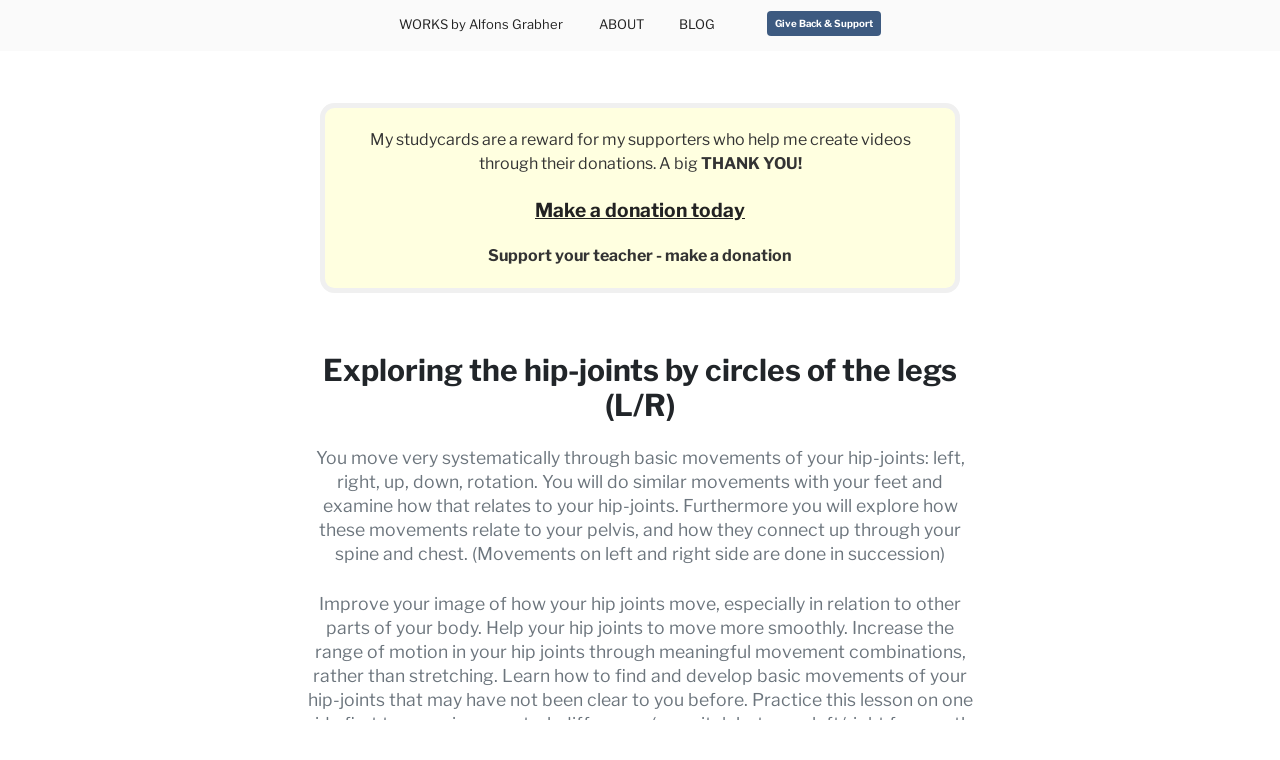

--- FILE ---
content_type: text/html; charset=UTF-8
request_url: https://www.alfonsgrabher.com/lesson/hip_joints_supine_1/
body_size: 22178
content:
<!DOCTYPE html>
<html lang="en-GB" class="no-js no-svg">
<head>
<meta charset="UTF-8">
<meta name="viewport" content="width=device-width, initial-scale=1">
<meta name="referrer" content="no-referrer">
<script>(function(html){html.className = html.className.replace(/\bno-js\b/,'js')})(document.documentElement);</script>
<title>hip_joints_supine_1 &#8211; Study with Alfons</title>
<meta name='robots' content='max-image-preview:large' />
<link rel="alternate" type="application/rss+xml" title="Study with Alfons &raquo; Feed" href="https://www.alfonsgrabher.com/feed/" />
<link rel="alternate" type="application/rss+xml" title="Study with Alfons &raquo; Comments Feed" href="https://www.alfonsgrabher.com/comments/feed/" />
		
	<link rel='stylesheet' id='twentyseventeen-style-css'  href='https://www.alfonsgrabher.com/wp-content/themes/twentyseventeen-child/style.css?ver=5.7.14' type='text/css' media='all' />
<!--[if lt IE 9]>
<link rel='stylesheet' id='twentyseventeen-ie8-css'  href='https://www.alfonsgrabher.com/wp-content/themes/twentyseventeen/assets/css/ie8.css?ver=1.0' type='text/css' media='all' />
<![endif]-->
<link rel='stylesheet' id='bootstrap-css'  href='https://www.alfonsgrabher.com/wp-content/themes/twentyseventeen-child/bootstrap/css/bootstrap.css?ver=5.7.14' type='text/css' media='all' />
<link rel='stylesheet' id='card-styling-css'  href='https://www.alfonsgrabher.com/wp-content/themes/twentyseventeen-child/card_styling.css?ver=5.7.14' type='text/css' media='all' />
<link rel='stylesheet' id='wp-paginate-css'  href='https://www.alfonsgrabher.com/wp-content/plugins/wp-paginate/css/wp-paginate.css?ver=2.2.0' type='text/css' media='screen' />
<link rel='stylesheet' id='wpp-custom-style-css'  href='https://www.alfonsgrabher.com/wp-content/uploads/wpp-custom-code/wpp-custom-code.css?ver=5.7.14' type='text/css' media='all' />
<link rel='stylesheet' id='parent-style-css'  href='https://www.alfonsgrabher.com/wp-content/themes/twentyseventeen/style.css?ver=5.7.14' type='text/css' media='all' />
<link rel='stylesheet' id='child-style-css'  href='https://www.alfonsgrabher.com/wp-content/themes/twentyseventeen-child/style.css?ver=1744167142' type='text/css' media='all' />
<link rel='stylesheet' id='jetpack_css-css'  href='https://www.alfonsgrabher.com/wp-content/plugins/jetpack/css/jetpack.css?ver=4.9.3' type='text/css' media='all' />
<script type='text/javascript' src='https://www.alfonsgrabher.com/wp-includes/js/jquery/jquery.min.js?ver=3.5.1' id='jquery-core-js'></script>
<script type='text/javascript' src='https://www.alfonsgrabher.com/wp-includes/js/jquery/jquery-migrate.min.js?ver=3.3.2' id='jquery-migrate-js'></script>
<!--[if lt IE 9]>
<script type='text/javascript' src='https://www.alfonsgrabher.com/wp-content/themes/twentyseventeen/assets/js/html5.js?ver=3.7.3' id='html5-js'></script>
<![endif]-->
<script type='text/javascript' src='https://www.alfonsgrabher.com/wp-content/themes/twentyseventeen-child/assets/js/jquery.easing.min.js?ver=5.7.14' id='jquery-easing-js'></script>
<link rel="https://api.w.org/" href="https://www.alfonsgrabher.com/wp-json/" /><link rel="alternate" type="application/json" href="https://www.alfonsgrabher.com/wp-json/wp/v2/lesson/2228" /><link rel="EditURI" type="application/rsd+xml" title="RSD" href="https://www.alfonsgrabher.com/xmlrpc.php?rsd" />
<link rel="wlwmanifest" type="application/wlwmanifest+xml" href="https://www.alfonsgrabher.com/wp-includes/wlwmanifest.xml" /> 
<meta name="generator" content="WordPress 5.7.14" />
<link rel="canonical" href="https://www.alfonsgrabher.com/lesson/hip_joints_supine_1/" />
<link rel='shortlink' href='https://www.alfonsgrabher.com/?p=2228' />
<link rel="alternate" type="application/json+oembed" href="https://www.alfonsgrabher.com/wp-json/oembed/1.0/embed?url=https%3A%2F%2Fwww.alfonsgrabher.com%2Flesson%2Fhip_joints_supine_1%2F" />
<link rel="alternate" type="text/xml+oembed" href="https://www.alfonsgrabher.com/wp-json/oembed/1.0/embed?url=https%3A%2F%2Fwww.alfonsgrabher.com%2Flesson%2Fhip_joints_supine_1%2F&#038;format=xml" />
<link rel="icon" href="https://www.alfonsgrabher.com/wp-content/uploads/2021/03/cropped-profile_icon5-32x32.png" sizes="32x32" />
<link rel="icon" href="https://www.alfonsgrabher.com/wp-content/uploads/2021/03/cropped-profile_icon5-192x192.png" sizes="192x192" />
<link rel="apple-touch-icon" href="https://www.alfonsgrabher.com/wp-content/uploads/2021/03/cropped-profile_icon5-180x180.png" />
<meta name="msapplication-TileImage" content="https://www.alfonsgrabher.com/wp-content/uploads/2021/03/cropped-profile_icon5-270x270.png" />
		<style type="text/css" id="wp-custom-css">
			/*
You can add your own CSS here.

Click the help icon above to learn more.
*/

layout-full .panel-row-style.no-bottom-padding {
margin-top: -15px;
padding-top: 0;
padding-bottom: 0;
}		</style>
		</head>

<body data-rsssl=1 class="lesson-template-default single single-lesson postid-2228 single-format-standard fpt-template-twentyseventeen colors-light">
<div id="page" class="site">
	<a class="skip-link screen-reader-text" href="#content">Skip to content</a>

	<header id="masthead" class="site-header" role="banner">

    <div class="site-branding">
    				<h1 class="site-title">
    					<a href="https://www.myfeldenkraisbook.com/" title="My Feldenkrais Book" rel="home">STUDY WITH ALFONS</a>
    				</h1>
    			</div>

					<div class="navigation-top-nonsticky">
				<div class="wrap">
					<nav id="site-navigation" class="main-navigation" role="navigation" aria-label="Top Menu">
	<button class="menu-toggle" aria-controls="top-menu" aria-expanded="false"><svg class="icon icon-bars" aria-hidden="true" role="img"> <use href="#icon-bars" xlink:href="#icon-bars"></use> </svg><svg class="icon icon-close" aria-hidden="true" role="img"> <use href="#icon-close" xlink:href="#icon-close"></use> </svg>Menu</button>
	<div class="menu-ag-container"><ul id="top-menu" class="menu"><li id="menu-item-10472" class="menu-item menu-item-type-post_type menu-item-object-page menu-item-home menu-item-10472"><a href="https://www.alfonsgrabher.com/">WORKS by Alfons Grabher</a></li>
<li id="menu-item-4156" class="menu-item menu-item-type-post_type menu-item-object-page menu-item-4156"><a href="https://www.alfonsgrabher.com/about/">ABOUT</a></li>
<li id="menu-item-4158" class="menu-item menu-item-type-post_type menu-item-object-page current_page_parent menu-item-4158"><a href="https://www.alfonsgrabher.com/blog/">BLOG</a></li>
<li id="menu-item-6325" class="menu-item menu-item-type-post_type menu-item-object-page menu-item-6325"><a href="https://www.alfonsgrabher.com/study-and-support/"><strong style="background-color: #3D5A80; color: #fff; top: -2px; position: relative; scale: 1.5; padding: 8px; margin-left: 16px;" class="badge badge-danger">Give Back &#038; Support</strong></a></li>
</ul></div>
	</nav><!-- #site-navigation -->
				</div><!-- .wrap -->
			</div><!-- .navigation-top -->
		
	</header><!-- #masthead -->

	<div class="site-content-contain">
		<div id="content" class="site-content">

	<section id="primary" class="content-area col-sm-12">
		<div class="container" style="padding: 20px 10px 60px 10px;">
			<div class="card" style="margin: 0 auto; max-width: 640px; padding: 20px; text-align:center; border: 5px solid #f0f0f0; background-color: lightyellow">
				<div>My studycards are a reward for my supporters who help me create videos through their donations. A big <b>THANK YOU!</b></div>
				<div style="padding: 20px 0px"> <a href="https://www.paypal.com/donate/?hosted_button_id=3GDAF8BNMHCWC" style="font-weight:bold; text-decoration: underline; cursor:pointer; font-size:120%;">
    Make a donation today
  </a></div>
				<div><b>Support your teacher - make a donation</b></div>
			</div>
		</div>

		<main id="main" class="site-main" role="main">


<div class="header-container">               
                <h1 class="lesson-header" id="lessontitle">Exploring the hip-joints by circles of the legs (L/R)</h1>
                
                <p class="lead text-muted">You move very systematically through basic movements of your hip-joints: left, right, up, down, rotation. You will do similar movements with your feet and examine how that relates to your hip-joints. Furthermore you will explore how these movements relate to your pelvis, and how they connect up through your spine and chest. (Movements on left and right side are done in succession)</p>
                
                <p class="lead text-muted">Improve your image of how your hip joints move, especially in relation to other parts of your body. Help your hip joints to move more smoothly. Increase the range of motion in your hip joints through meaningful movement combinations, rather than stretching. Learn how to find and develop basic movements of your hip-joints that may have not been clear to you before. Practice this lesson on one side first to experience a stark difference (or switch between left/right frequently for a more even progression).</p>

                <p> 
                <span class="badge badge-pill badge-warning">hip-joints</span><span class="badge badge-pill badge-secondary">twist</span><span class="badge badge-pill badge-primary">supine</span><span class="badge badge-pill badge-primary">side-sitting</span>                        
                    <span class="badge badge-pill badge-light">hip_joints_supine_1</span>
				</p>
                
</div>

		<div class="container">
                 <div class="row" id="results">

<style>.card-background-color { background-color: #ab806f;}.card-number-color { color: #ab806f;}</style>
<div class="col-md-4 col-sm-6 js-card-item" id="card1">
													
	<div class="card mb-4 sm-6 box-shadow">
	
		<div class="img-wrapper card-background-color"><img class="card-img-top" src="https://www.alfonsgrabher.com/wp-content/lessonstorage/hip_joints_supine_1images/right_knee_closer.jpg"/></div>
		<div class="card-img-overlay">
			<div class="rounded-circle border border-white img-laufnummer card-number-color">1</div>		</div>

		<div class="card-backside zero-height">
			<div class="card-body position-box card-position-background-color">
				<p class="card-backside-position">Supine, on your back. Bend your knees. Stand your feet. With both hands take hold of your right knee. Your left foot keeps standing on the floor.</p>
			</div>
			<div class="card-body">
				<p class="card-backside-subtitle"></p>
				<h3 class="card-backside-headline">Right knee closer and further away</h3>
				<p class="card-backside-text" >Move your knee towards your chest, and then further away again.</p>
			</div>
			<ul class="list-group list-group-flush list-discussion"><li class="list-group-item card-backside-discussion">There’s many ways to hold your knee, and also several locations for your hands, for example: in front of your knee, on top, or behind. <br />
<br />
                Move slowly, delicately.<br />
<br />
                There's a path evolving: closer and further away.</li></ul>		</div>
	
		<div class="card-body rounded-bottom2 card-frontside card-background-color">
			<p class="subtitle"></p>
			<h3 class="card-text">Right knee closer and further away</h3>
			<p class="card-subtext">Move your knee towards your chest, and then further away again.</p>
		</div>
				
		<a class="stretched-link flip-me-over" cardid="1"></a>
	
	</div>
	
</div>

<div class="col-md-4 col-sm-6 js-card-item" id="card2">
													
	<div class="card mb-4 sm-6 box-shadow">
	
		<div class="img-wrapper card-background-color"><img class="card-img-top" src="https://www.alfonsgrabher.com/wp-content/lessonstorage/hip_joints_supine_1images/right_knee_left_right.jpg"/></div>
		<div class="card-img-overlay">
			<div class="rounded-circle border border-white img-laufnummer card-number-color">2</div>		</div>

		<div class="card-backside zero-height">
			<div class="card-body position-box card-position-background-color">
				<p class="card-backside-position">Stand both feet. Hold your right knee with both hands.</p>
			</div>
			<div class="card-body">
				<p class="card-backside-subtitle"></p>
				<h3 class="card-backside-headline">Right knee to the left and right</h3>
				<p class="card-backside-text" >Move your right knee to the left and then also to the right.</p>
			</div>
			<ul class="list-group list-group-flush list-discussion"><li class="list-group-item card-backside-discussion">Where is your center (your personal neutral) between left and right?  Did that position change to another place due to your movements and explorations?<br />
            <br />
            How much movement is there to the left and to the right?</li></ul>		</div>
	
		<div class="card-body rounded-bottom2 card-frontside card-background-color">
			<p class="subtitle"></p>
			<h3 class="card-text">Right knee to the left and right</h3>
			<p class="card-subtext">Move your right knee to the left and then also to the right.</p>
		</div>
				
		<a class="stretched-link flip-me-over" cardid="2"></a>
	
	</div>
	
</div>

<div class="col-md-4 col-sm-6 js-card-item" id="card3">
													
	<div class="card mb-4 sm-6 box-shadow">
	
		<div class="img-wrapper card-background-color"><img class="card-img-top" src="https://www.alfonsgrabher.com/wp-content/lessonstorage/hip_joints_supine_1images/right_knee_circles.jpg"/></div>
		<div class="card-img-overlay">
			<div class="rounded-circle border border-white img-laufnummer card-number-color">3</div>		</div>

		<div class="card-backside zero-height">
			<div class="card-body position-box card-position-background-color">
				<p class="card-backside-position">Stand both feet. Hold your right knee with both hands.</p>
			</div>
			<div class="card-body">
				<p class="card-backside-subtitle"></p>
				<h3 class="card-backside-headline">Circles with the right knee</h3>
				<p class="card-backside-text" >Combine all four directions - closer, further away, left, right - to form a circle.</p>
			</div>
			<ul class="list-group list-group-flush list-discussion"><li class="list-group-item card-backside-discussion">Make smooth movements, not jerky. Slowly. <br />
<br />
            Make bigger and smaller movements. <br />
<br />
            See where your leg is free to move on it's own. That's the area where the head of your femur can roll freely in your hip socket. Also see when your leg drags your pelvis along.</li></ul>		</div>
	
		<div class="card-body rounded-bottom2 card-frontside card-background-color">
			<p class="subtitle"></p>
			<h3 class="card-text">Circles with the right knee</h3>
			<p class="card-subtext">Combine all four directions - closer, further away, left, right - to form a circle.</p>
		</div>
				
		<a class="stretched-link flip-me-over" cardid="3"></a>
	
	</div>
	
</div>

<div class="col-md-4 col-sm-6 js-card-item" id="card4">
													
	<div class="card mb-4 sm-6 box-shadow">
	
		<div class="img-wrapper card-background-color"><img class="card-img-top" src="https://www.alfonsgrabher.com/wp-content/lessonstorage/hip_joints_supine_1images/right_foot_circles_1.jpg"/></div>
		<div class="card-img-overlay">
			<div class="rounded-circle border border-white img-laufnummer card-number-color">4</div>		</div>

		<div class="card-backside zero-height">
			<div class="card-body position-box card-position-background-color">
				<p class="card-backside-position">Stand your left foot. Hold your right knee with both hands.</p>
			</div>
			<div class="card-body">
				<p class="card-backside-subtitle"></p>
				<h3 class="card-backside-headline">Circles with the right foot</h3>
				<p class="card-backside-text" >Build up to it, start with lines before doing circles. Focus on different areas on your foot at a time.</p>
			</div>
			<ul class="list-group list-group-flush list-discussion"><li class="list-group-item card-backside-discussion">Do not extend your knee or lift your leg unnecessarily.<br />
<br />
            Shift your attention from toe to toe, from the big one down to the little one. Or focus on your heel. Find movement in your entire foot.</li></ul>		</div>
	
		<div class="card-body rounded-bottom2 card-frontside card-background-color">
			<p class="subtitle"></p>
			<h3 class="card-text">Circles with the right foot</h3>
			<p class="card-subtext">Build up to it, start with lines before doing circles. Focus on different areas on your foot at a time.</p>
		</div>
				
		<a class="stretched-link flip-me-over" cardid="4"></a>
	
	</div>
	
</div>

<div class="col-md-4 col-sm-6 js-card-item" id="card5">
													
	<div class="card mb-4 sm-6 box-shadow">
	
		<div class="img-wrapper card-background-color"><img class="card-img-top" src="https://www.alfonsgrabher.com/wp-content/lessonstorage/hip_joints_supine_1images/right_foot_circles_2.jpg"/></div>
		<div class="card-img-overlay">
			<div class="rounded-circle border border-white img-laufnummer card-number-color">5</div>		</div>

		<div class="card-backside zero-height">
			<div class="card-body position-box card-position-background-color">
				<p class="card-backside-position">Stand your left foot. Hold your right knee with both hands.</p>
			</div>
			<div class="card-body">
				<p class="card-backside-subtitle">Continuation</p>
				<h3 class="card-backside-headline">Circles with the right foot, direction + speed</h3>
				<p class="card-backside-text" >Change the direction of your circles, and the speed.</p>
			</div>
			<ul class="list-group list-group-flush list-discussion"><li class="list-group-item card-backside-discussion">At first pay attention to the ease of movement, smoothness and accuracy. Use as little power as possible. Only later build speed.</li></ul>		</div>
	
		<div class="card-body rounded-bottom2 card-frontside card-background-color">
			<p class="subtitle">Continuation</p>
			<h3 class="card-text">Circles with the right foot, direction + speed</h3>
			<p class="card-subtext">Change the direction of your circles, and the speed.</p>
		</div>
				
		<a class="stretched-link flip-me-over" cardid="5"></a>
	
	</div>
	
</div>

<div class="col-md-4 col-sm-6 js-card-item" id="card6">
													
	<div class="card mb-4 sm-6 box-shadow">
	
		<div class="img-wrapper card-background-color"><img class="card-img-top" src="https://www.alfonsgrabher.com/wp-content/lessonstorage/hip_joints_supine_1images/move13.jpg"/></div>
		<div class="card-img-overlay">
			<div class="rounded-circle border border-white img-laufnummer card-number-color">6</div>		</div>

		<div class="card-backside zero-height">
			<div class="card-body position-box card-position-background-color">
				<p class="card-backside-position">Stand your left foot, hold your right knee with both hands, then with your right hand slide along your right lower leg until you can get hold of your right ankle with your right hand.</p>
			</div>
			<div class="card-body">
				<p class="card-backside-subtitle"></p>
				<h3 class="card-backside-headline">Circles with the right lower leg</h3>
				<p class="card-backside-text" >Keep your right knee stationary, while drawing circles with your entire right foot.</p>
			</div>
			<ul class="list-group list-group-flush list-discussion"><li class="list-group-item card-backside-discussion">You might want to start with drawing lines first: up-down, left-right, and then upgrade to circles. Take the whole foot to the left and right, up and down, in relation to the knee.<br />
<br />
            Then make the movement bigger and bigger, make a large movement with your entire lower right leg: your heel, your foot, while your knee stays stationary. <br />
<br />
            Also change the direction of the circles.</li></ul>		</div>
	
		<div class="card-body rounded-bottom2 card-frontside card-background-color">
			<p class="subtitle"></p>
			<h3 class="card-text">Circles with the right lower leg</h3>
			<p class="card-subtext">Keep your right knee stationary, while drawing circles with your entire right foot.</p>
		</div>
				
		<a class="stretched-link flip-me-over" cardid="6"></a>
	
	</div>
	
</div>

<div class="col-md-4 col-sm-6 js-card-item" id="card7">
													
	<div class="card mb-4 sm-6 box-shadow">
	
		<div class="img-wrapper card-background-color"><img class="card-img-top" src="https://www.alfonsgrabher.com/wp-content/lessonstorage/hip_joints_supine_1images/move15.jpg"/></div>
		<div class="card-img-overlay">
			<div class="rounded-circle border border-white img-laufnummer card-number-color">7</div>		</div>

		<div class="card-backside zero-height">
			<div class="card-body position-box card-position-background-color">
				<p class="card-backside-position">Stand your left foot, hold your right knee with your left hand, your right ankle with your right hand.</p>
			</div>
			<div class="card-body">
				<p class="card-backside-subtitle"></p>
				<h3 class="card-backside-headline">Circles with the right lower leg and the knee</h3>
				<p class="card-backside-text" >This time let your right knee move into  opposite directions (left and right) in relation to your right foot.</p>
			</div>
			<ul class="list-group list-group-flush list-discussion"><li class="list-group-item card-backside-discussion">In the movement before, your knee stayed stationery while making circles with your foot, now let the knee move in space, participate in a broad way.<br />
<br />
            When you pull your right foot to the right, let your knee go to the left, and the other way round.<br />
<br />
            See how you can participate with your entire self.</li></ul>		</div>
	
		<div class="card-body rounded-bottom2 card-frontside card-background-color">
			<p class="subtitle"></p>
			<h3 class="card-text">Circles with the right lower leg and the knee</h3>
			<p class="card-subtext">This time let your right knee move into  opposite directions (left and right) in relation to your right foot.</p>
		</div>
				
		<a class="stretched-link flip-me-over" cardid="7"></a>
	
	</div>
	
</div>

<div class="col-md-4 col-sm-6 js-card-item" id="card8">
													
	<div class="card mb-4 sm-6 box-shadow">
	
		<div class="img-wrapper card-background-color"><img class="card-img-top" src="https://www.alfonsgrabher.com/wp-content/lessonstorage/hip_joints_supine_1images/supine.jpg"/></div>
		<div class="card-img-overlay">
			<div class="rounded-circle border border-white img-laufnummer card-number-color">8</div>		</div>

		<div class="card-backside zero-height">
			<div class="card-body position-box card-position-background-color">
				<p class="card-backside-position">Supine (on your back), both legs extended.</p>
			</div>
			<div class="card-body">
				<p class="card-backside-subtitle"></p>
				<h3 class="card-backside-headline">On your back, observe</h3>
				<p class="card-backside-text" >In your feeling, compare your right side and your right hip joint to your left.</p>
			</div>
			<ul class="list-group list-group-flush list-discussion"><li class="list-group-item card-backside-discussion">Any changes in how you rest your torso?<br />
            <br />
            Also your upper body, and in the diagonal: approximately at your left shoulder blade, how does it feel?</li></ul>		</div>
	
		<div class="card-body rounded-bottom2 card-frontside card-background-color">
			<p class="subtitle"></p>
			<h3 class="card-text">On your back, observe</h3>
			<p class="card-subtext">In your feeling, compare your right side and your right hip joint to your left.</p>
		</div>
				
		<a class="stretched-link flip-me-over" cardid="8"></a>
	
	</div>
	
</div>

<div class="col-md-4 col-sm-6 js-card-item" id="card9">
													
	<div class="card mb-4 sm-6 box-shadow">
	
		<div class="img-wrapper card-background-color"><img class="card-img-top" src="https://www.alfonsgrabher.com/wp-content/lessonstorage/hip_joints_supine_1images/move10.jpg"/></div>
		<div class="card-img-overlay">
			<div class="rounded-circle border border-white img-laufnummer card-number-color">9</div>		</div>

		<div class="card-backside zero-height">
			<div class="card-body position-box card-position-background-color">
				<p class="card-backside-position">Stand your left foot, hold your right knee with your left hand, and with your right hand grab your right lower leg somewhere near your right ankle or right foot.</p>
			</div>
			<div class="card-body">
				<p class="card-backside-subtitle"></p>
				<h3 class="card-backside-headline">Right knee to the left, right foot to the right</h3>
				<p class="card-backside-text" >Direct your right foot and knee in opposite directions, let your whole self be involved.</p>
			</div>
			<ul class="list-group list-group-flush list-discussion"><li class="list-group-item card-backside-discussion">Start small, gradually make the movement bigger, explore your options.<br />
<br />
            Little by little involve more of yourself: let your knees sink to the left, let your pelvis roll to the left.<br />
<br />
            Eventually your right knee and left hand will touch the floor. And your hip joint will allow for more movement: your right foot will be able to go further towards your right.</li></ul>		</div>
	
		<div class="card-body rounded-bottom2 card-frontside card-background-color">
			<p class="subtitle"></p>
			<h3 class="card-text">Right knee to the left, right foot to the right</h3>
			<p class="card-subtext">Direct your right foot and knee in opposite directions, let your whole self be involved.</p>
		</div>
				
		<a class="stretched-link flip-me-over" cardid="9"></a>
	
	</div>
	
</div>

<div class="col-md-4 col-sm-6 js-card-item" id="card10">
													
	<div class="card mb-4 sm-6 box-shadow">
	
		<div class="img-wrapper card-background-color"><img class="card-img-top" src="https://www.alfonsgrabher.com/wp-content/lessonstorage/hip_joints_supine_1images/move17.jpg"/></div>
		<div class="card-img-overlay">
			<div class="rounded-circle border border-white img-laufnummer card-number-color">10</div>		</div>

		<div class="card-backside zero-height">
			<div class="card-body position-box card-position-background-color">
				<p class="card-backside-position">Sit and lean on your left hand. Have your left leg extended in front of you, your right leg bent backwards. The inside edge of your right knee is on the floor, in front of you. Your right foot is to your right side.</p>
			</div>
			<div class="card-body">
				<p class="card-backside-subtitle"></p>
				<h3 class="card-backside-headline">Flip your right knee over</h3>
				<p class="card-backside-text" >With your right hand hold your right knee, lift it off the floor and flip it over to the other side.</p>
			</div>
			<ul class="list-group list-group-flush list-discussion"><li class="list-group-item card-backside-discussion">At first your right knee is touching the floor with it's inside edge, after being passed over it touches the floor with it's outside edge.<br />
<br />
            Keep your left hand on the floor at all times. This makes it necessary for the spine, the hip joints, and pelvis to be flexible.</li></ul>		</div>
	
		<div class="card-body rounded-bottom2 card-frontside card-background-color">
			<p class="subtitle"></p>
			<h3 class="card-text">Flip your right knee over</h3>
			<p class="card-subtext">With your right hand hold your right knee, lift it off the floor and flip it over to the other side.</p>
		</div>
				
		<a class="stretched-link flip-me-over" cardid="10"></a>
	
	</div>
	
</div>

<div class="col-md-4 col-sm-6 js-card-item" id="card111">
													
	<div class="card mb-4 sm-6 box-shadow">
	
		<div class="img-wrapper card-background-color"><img class="card-img-top" src="data:image/svg+xml;charset=utf-8,%3Csvg xmlns%3D'http%3A%2F%2Fwww.w3.org%2F2000%2Fsvg' viewBox%3D'0 0 1080 400'%2F%3E"/></div>
		<div class="card-img-overlay">
					</div>

		<div class="card-backside zero-height">
			<div class="card-body position-box card-position-background-color">
				<p class="card-backside-position">Sit with your left leg extended, your right foot bent backwards (with the inside edge of your right knee  on the floor), and lean on your left hand.</p>
			</div>
			<div class="card-body">
				<p class="card-backside-subtitle"></p>
				<h3 class="card-backside-headline">There's 3 possible ways to flip over your knee.</h3>
				<p class="card-backside-text" >Can you find all of them?</p>
			</div>
			<ul class="list-group list-group-flush list-discussion"><li class="list-group-item card-backside-discussion">1) Slide your right foot close to your left knee to flip your right knee over to the right. Slide your right foot far away from your left knee to flip your right knee back over to the left again.<br />
<br />
            2) Use your left long leg like the arm of a giant windshield wiper, like a very big truck would have. Wipe your left foot far to the right to flip your right knee over to the right. Wipe your left foot far over to the left to flip your right knee back to the left.<br />
<br />
            3) Leave your right foot and left long leg more or less where they are. Instead, make a big movement with your pelvis. Roll your pelvis, bend your spine, use your hip joints to make space for your knee to be flipped over to the other side. This is the movement we're looking for, and been building up for in this lesson.</li></ul>		</div>
	
		<div class="card-body rounded-bottom2 card-frontside card-background-color">
			<p class="subtitle"></p>
			<h3 class="card-text">There's 3 possible ways to flip over your knee.</h3>
			<p class="card-subtext">Can you find all of them?</p>
		</div>
				
		<a class="stretched-link flip-me-over" cardid="111"></a>
	
	</div>
	
</div>

<div class="col-md-4 col-sm-6 js-card-item" id="card11">
													
	<div class="card mb-4 sm-6 box-shadow">
	
		<div class="img-wrapper card-background-color"><img class="card-img-top" src="https://www.alfonsgrabher.com/wp-content/lessonstorage/hip_joints_supine_1images/move19.jpg"/></div>
		<div class="card-img-overlay">
			<div class="rounded-circle border border-white img-laufnummer card-number-color">11</div>		</div>

		<div class="card-backside zero-height">
			<div class="card-body position-box card-position-background-color">
				<p class="card-backside-position">Stand your left foot, hold your right knee with your left hand, and your right foot with your right hand, on its outside edge near your right little toe.</p>
			</div>
			<div class="card-body">
				<p class="card-backside-subtitle">Reference movement</p>
				<h3 class="card-backside-headline">Right knee to the left, right foot to the right</h3>
				<p class="card-backside-text" >Start by gently pulling your right foot and knee in opposite directions, gradually let your whole self be involved.</p>
			</div>
			<ul class="list-group list-group-flush list-discussion"><li class="list-group-item card-backside-discussion">Make it a very small movement in the beginning, little by little involve more of yourself: let your knees sink to the left, let your pelvis turn and roll to the left.<br />
<br />
            Your right foot will not touch the floor, just the knee. <br />
            <br />
            When your right knee touches the floor your right foot will be up high.</li></ul>		</div>
	
		<div class="card-body rounded-bottom2 card-frontside card-background-color">
			<p class="subtitle">Reference movement</p>
			<h3 class="card-text">Right knee to the left, right foot to the right</h3>
			<p class="card-subtext">Start by gently pulling your right foot and knee in opposite directions, gradually let your whole self be involved.</p>
		</div>
				
		<a class="stretched-link flip-me-over" cardid="11"></a>
	
	</div>
	
</div>

<div class="col-md-4 col-sm-6 js-card-item" id="card12">
													
	<div class="card mb-4 sm-6 box-shadow">
	
		<div class="img-wrapper card-background-color"><img class="card-img-top" src="https://www.alfonsgrabher.com/wp-content/lessonstorage/hip_joints_supine_1images/left_knee_closer.jpg"/></div>
		<div class="card-img-overlay">
			<div class="rounded-circle border border-white img-laufnummer card-number-color">12</div>		</div>

		<div class="card-backside zero-height">
			<div class="card-body position-box card-position-background-color">
				<p class="card-backside-position">Stand both feet. This time hold  your left knee with both hands.</p>
			</div>
			<div class="card-body">
				<p class="card-backside-subtitle"></p>
				<h3 class="card-backside-headline">Left knee closer and further away</h3>
				<p class="card-backside-text" >Pull your knee towards your chest.</p>
			</div>
			<ul class="list-group list-group-flush list-discussion"><li class="list-group-item card-backside-discussion">Same movement as before, but this time on your left side. Are there any differences?</li></ul>		</div>
	
		<div class="card-body rounded-bottom2 card-frontside card-background-color">
			<p class="subtitle"></p>
			<h3 class="card-text">Left knee closer and further away</h3>
			<p class="card-subtext">Pull your knee towards your chest.</p>
		</div>
				
		<a class="stretched-link flip-me-over" cardid="12"></a>
	
	</div>
	
</div>

<div class="col-md-4 col-sm-6 js-card-item" id="card13">
													
	<div class="card mb-4 sm-6 box-shadow">
	
		<div class="img-wrapper card-background-color"><img class="card-img-top" src="https://www.alfonsgrabher.com/wp-content/lessonstorage/hip_joints_supine_1images/left_knee_lines_circles.jpg"/></div>
		<div class="card-img-overlay">
			<div class="rounded-circle border border-white img-laufnummer card-number-color">13</div>		</div>

		<div class="card-backside zero-height">
			<div class="card-body position-box card-position-background-color">
				<p class="card-backside-position">Stand both feet. Hold your left knee with both hands.</p>
			</div>
			<div class="card-body">
				<p class="card-backside-subtitle"></p>
				<h3 class="card-backside-headline">Lines and circles with the left knee</h3>
				<p class="card-backside-text" >As before, start with lines left and right, and then explore making circles.</p>
			</div>
			<ul class="list-group list-group-flush list-discussion"><li class="list-group-item card-backside-discussion">Explore: clockwise vs. counter-clockwise, various speeds, where you go faster and where you go slower, anatomical limits, if and where you hold your breath, the connection of this movement to movements in the rest of yourself, etc.</li></ul>		</div>
	
		<div class="card-body rounded-bottom2 card-frontside card-background-color">
			<p class="subtitle"></p>
			<h3 class="card-text">Lines and circles with the left knee</h3>
			<p class="card-subtext">As before, start with lines left and right, and then explore making circles.</p>
		</div>
				
		<a class="stretched-link flip-me-over" cardid="13"></a>
	
	</div>
	
</div>

<div class="col-md-4 col-sm-6 js-card-item" id="card14">
													
	<div class="card mb-4 sm-6 box-shadow">
	
		<div class="img-wrapper card-background-color"><img class="card-img-top" src="https://www.alfonsgrabher.com/wp-content/lessonstorage/hip_joints_supine_1images/left_foot_circles.jpg"/></div>
		<div class="card-img-overlay">
			<div class="rounded-circle border border-white img-laufnummer card-number-color">14</div>		</div>

		<div class="card-backside zero-height">
			<div class="card-body position-box card-position-background-color">
				<p class="card-backside-position">Stand your right foot. Hold your left knee with both hands.</p>
			</div>
			<div class="card-body">
				<p class="card-backside-subtitle"></p>
				<h3 class="card-backside-headline">Circles with the left foot</h3>
				<p class="card-backside-text" >As before, build up to it. Then play with it.</p>
			</div>
			<ul class="list-group list-group-flush list-discussion"><li class="list-group-item card-backside-discussion">Also pay attention to your heel. In which direction does your heel move when your toes move, for example, to the left? Up? Down?<br />
<br />
            When you move faster, are you still making circles? Is the movement still smooth? Easy? Are you still at ease? How would you know?<br />
<br />
            Also change the direction of the circles.</li></ul>		</div>
	
		<div class="card-body rounded-bottom2 card-frontside card-background-color">
			<p class="subtitle"></p>
			<h3 class="card-text">Circles with the left foot</h3>
			<p class="card-subtext">As before, build up to it. Then play with it.</p>
		</div>
				
		<a class="stretched-link flip-me-over" cardid="14"></a>
	
	</div>
	
</div>

<div class="col-md-4 col-sm-6 js-card-item" id="card15">
													
	<div class="card mb-4 sm-6 box-shadow">
	
		<div class="img-wrapper card-background-color"><img class="card-img-top" src="https://www.alfonsgrabher.com/wp-content/lessonstorage/hip_joints_supine_1images/move12.jpg"/></div>
		<div class="card-img-overlay">
			<div class="rounded-circle border border-white img-laufnummer card-number-color">15</div>		</div>

		<div class="card-backside zero-height">
			<div class="card-body position-box card-position-background-color">
				<p class="card-backside-position">Stand your right foot, hold your left knee with your right hand, and with your left hand grab your left lower leg somewhere near your left ankle or left foot.</p>
			</div>
			<div class="card-body">
				<p class="card-backside-subtitle"></p>
				<h3 class="card-backside-headline">Left knee to the right, left foot to the left</h3>
				<p class="card-backside-text" >Start by gently pulling your left foot and knee in opposite directions, then little by little let it become a large movement.</p>
			</div>
			<ul class="list-group list-group-flush list-discussion"><li class="list-group-item card-backside-discussion">Slowly increase the difference between the right hand pulling to the right, and the left hand pulling to the left.<br />
<br />
            Use everything you've done and learned so far in this lesson.<br />
<br />
            The rolling should be comfortable, easy, pleasant.  Slowly let your pelvis roll, the movement should become easier and easier, larger and larger.</li></ul>		</div>
	
		<div class="card-body rounded-bottom2 card-frontside card-background-color">
			<p class="subtitle"></p>
			<h3 class="card-text">Left knee to the right, left foot to the left</h3>
			<p class="card-subtext">Start by gently pulling your left foot and knee in opposite directions, then little by little let it become a large movement.</p>
		</div>
				
		<a class="stretched-link flip-me-over" cardid="15"></a>
	
	</div>
	
</div>

<div class="col-md-4 col-sm-6 js-card-item" id="card16">
													
	<div class="card mb-4 sm-6 box-shadow">
	
		<div class="img-wrapper card-background-color"><img class="card-img-top" src="https://www.alfonsgrabher.com/wp-content/lessonstorage/hip_joints_supine_1images/move14.jpg"/></div>
		<div class="card-img-overlay">
			<div class="rounded-circle border border-white img-laufnummer card-number-color">16</div>		</div>

		<div class="card-backside zero-height">
			<div class="card-body position-box card-position-background-color">
				<p class="card-backside-position">Stand your right foot, hold your left knee with your right hand, then with your left hand slide down to hold your left ankle from the outside.</p>
			</div>
			<div class="card-body">
				<p class="card-backside-subtitle"></p>
				<h3 class="card-backside-headline">Circles with the left lower leg</h3>
				<p class="card-backside-text" >Keep your left knee in place without moving it left or right, while drawing circles with your entire left foot.</p>
			</div>
			<ul class="list-group list-group-flush list-discussion"><li class="list-group-item card-backside-discussion">There will be movement inside your knee, but do not move your entire knee left or right.<br />
<br />
            It's like moving your left lower leg to the shape of a cone; with your foot moving along the base, and the knee being the apex of the cone.<br />
<br />
            Also change the direction of the circles.</li></ul>		</div>
	
		<div class="card-body rounded-bottom2 card-frontside card-background-color">
			<p class="subtitle"></p>
			<h3 class="card-text">Circles with the left lower leg</h3>
			<p class="card-subtext">Keep your left knee in place without moving it left or right, while drawing circles with your entire left foot.</p>
		</div>
				
		<a class="stretched-link flip-me-over" cardid="16"></a>
	
	</div>
	
</div>

<div class="col-md-4 col-sm-6 js-card-item" id="card17">
													
	<div class="card mb-4 sm-6 box-shadow">
	
		<div class="img-wrapper card-background-color"><img class="card-img-top" src="https://www.alfonsgrabher.com/wp-content/lessonstorage/hip_joints_supine_1images/move16.jpg"/></div>
		<div class="card-img-overlay">
			<div class="rounded-circle border border-white img-laufnummer card-number-color">17</div>		</div>

		<div class="card-backside zero-height">
			<div class="card-body position-box card-position-background-color">
				<p class="card-backside-position">Stand your right foot, hold your left knee with your right hand, your left ankle with your left hand.</p>
			</div>
			<div class="card-body">
				<p class="card-backside-subtitle"></p>
				<h3 class="card-backside-headline">Circles with the left lower leg and the knee</h3>
				<p class="card-backside-text" >Let your left knee move into opposite directions (left and right) in relation to your left foot.</p>
			</div>
			<ul class="list-group list-group-flush list-discussion"><li class="list-group-item card-backside-discussion">Also change directions of the circles, change the speed (slower and faster), and the size (very big circles and very small ones.)</li></ul>		</div>
	
		<div class="card-body rounded-bottom2 card-frontside card-background-color">
			<p class="subtitle"></p>
			<h3 class="card-text">Circles with the left lower leg and the knee</h3>
			<p class="card-subtext">Let your left knee move into opposite directions (left and right) in relation to your left foot.</p>
		</div>
				
		<a class="stretched-link flip-me-over" cardid="17"></a>
	
	</div>
	
</div>

<div class="col-md-4 col-sm-6 js-card-item" id="card18">
													
	<div class="card mb-4 sm-6 box-shadow">
	
		<div class="img-wrapper card-background-color"><img class="card-img-top" src="https://www.alfonsgrabher.com/wp-content/lessonstorage/hip_joints_supine_1images/move18.jpg"/></div>
		<div class="card-img-overlay">
			<div class="rounded-circle border border-white img-laufnummer card-number-color">18</div>		</div>

		<div class="card-backside zero-height">
			<div class="card-body position-box card-position-background-color">
				<p class="card-backside-position">Like before, but change over your legs: Sit with your right leg extended, your left foot bent backwards (with the inside edge of your left knee on the floor), and lean on your right hand.</p>
			</div>
			<div class="card-body">
				<p class="card-backside-subtitle"></p>
				<h3 class="card-backside-headline">Flip your left knee over</h3>
				<p class="card-backside-text" >With your left hand hold your left knee, lift it off the floor and flip it over to the other side.</p>
			</div>
			<ul class="list-group list-group-flush list-discussion"><li class="list-group-item card-backside-discussion">Change the entire posture of your body as much as necessary until your knee will be able to touch the floor on either side.<br />
<br />
            Keep your head free, so you can turn it with the knee or into any other direction. <br />
<br />
            Keep your breath calm and casual, don't tense up your jaw.</li></ul>		</div>
	
		<div class="card-body rounded-bottom2 card-frontside card-background-color">
			<p class="subtitle"></p>
			<h3 class="card-text">Flip your left knee over</h3>
			<p class="card-subtext">With your left hand hold your left knee, lift it off the floor and flip it over to the other side.</p>
		</div>
				
		<a class="stretched-link flip-me-over" cardid="18"></a>
	
	</div>
	
</div>

<div class="col-md-4 col-sm-6 js-card-item" id="card19">
													
	<div class="card mb-4 sm-6 box-shadow">
	
		<div class="img-wrapper card-background-color"><img class="card-img-top" src="https://www.alfonsgrabher.com/wp-content/lessonstorage/hip_joints_supine_1images/move20_2.jpg"/></div>
		<div class="card-img-overlay">
			<div class="rounded-circle border border-white img-laufnummer card-number-color">19</div>		</div>

		<div class="card-backside zero-height">
			<div class="card-body position-box card-position-background-color">
				<p class="card-backside-position">Stand your right foot, hold your left knee with your right hand, and with your left hand hold the outside edge of your left foot, near your left small toe.</p>
			</div>
			<div class="card-body">
				<p class="card-backside-subtitle">Reference movement</p>
				<h3 class="card-backside-headline">Left knee to the right, left foot to the left</h3>
				<p class="card-backside-text" >Start by gently pulling your left foot and knee in opposite directions, then little by little let it become a large movement.</p>
			</div>
			<ul class="list-group list-group-flush list-discussion"><li class="list-group-item card-backside-discussion">This time your left knee will touch the floor, while your left foot will be high up in the air. The difference will be much greater than in the beginning.</li></ul>		</div>
	
		<div class="card-body rounded-bottom2 card-frontside card-background-color">
			<p class="subtitle">Reference movement</p>
			<h3 class="card-text">Left knee to the right, left foot to the left</h3>
			<p class="card-subtext">Start by gently pulling your left foot and knee in opposite directions, then little by little let it become a large movement.</p>
		</div>
				
		<a class="stretched-link flip-me-over" cardid="19"></a>
	
	</div>
	
</div>

<div class="col-md-4 col-sm-6 js-card-item" id="card20">
													
	<div class="card mb-4 sm-6 box-shadow">
	
		<div class="img-wrapper card-background-color"><img class="card-img-top" src="https://www.alfonsgrabher.com/wp-content/lessonstorage/hip_joints_supine_1images/move21.jpg"/></div>
		<div class="card-img-overlay">
			<div class="rounded-circle border border-white img-laufnummer card-number-color">20</div>		</div>

		<div class="card-backside zero-height">
			<div class="card-body position-box card-position-background-color">
				<p class="card-backside-position">Bend both legs. With the right hand hold the outside edge of your right foot. With your left hand hold the outside edge of your left foot. Keep your knees together.</p>
			</div>
			<div class="card-body">
				<p class="card-backside-subtitle"></p>
				<h3 class="card-backside-headline">One foot apart from the other</h3>
				<p class="card-backside-text" >Move your right foot to the right, your left foot to the left, keep your knees together.</p>
			</div>
			<ul class="list-group list-group-flush list-discussion"><li class="list-group-item card-backside-discussion">Keep your knees together at all times.<br />
<br />
            If you're quite inflexible in your chest you might lower your knees to the floor (move the knees further away from your chest) while you spread your feet apart. That might make it easier.</li></ul>		</div>
	
		<div class="card-body rounded-bottom2 card-frontside card-background-color">
			<p class="subtitle"></p>
			<h3 class="card-text">One foot apart from the other</h3>
			<p class="card-subtext">Move your right foot to the right, your left foot to the left, keep your knees together.</p>
		</div>
				
		<a class="stretched-link flip-me-over" cardid="20"></a>
	
	</div>
	
</div>

<div class="col-md-4 col-sm-6 js-card-item" id="card21">
													
	<div class="card mb-4 sm-6 box-shadow">
	
		<div class="img-wrapper card-background-color"><img class="card-img-top" src="https://www.alfonsgrabher.com/wp-content/lessonstorage/hip_joints_supine_1images/move22.jpg"/></div>
		<div class="card-img-overlay">
			<div class="rounded-circle border border-white img-laufnummer card-number-color">21</div>		</div>

		<div class="card-backside zero-height">
			<div class="card-body position-box card-position-background-color">
				<p class="card-backside-position">Again: bend both legs. With the right hand hold the outside edge of your right foot. With your left hand hold the outside edge of your left foot. Keep your knees together.</p>
			</div>
			<div class="card-body">
				<p class="card-backside-subtitle">Continuation</p>
				<h3 class="card-backside-headline">Circles with both feet</h3>
				<p class="card-backside-text" >Keep your knees together while making circles with your feet.</p>
			</div>
			<ul class="list-group list-group-flush list-discussion"><li class="list-group-item card-backside-discussion">Take breaks when you need them.<br />
            <br />
            Also change directions.<br />
<br />
            Play with what you've learned in this lesson.</li></ul>		</div>
	
		<div class="card-body rounded-bottom2 card-frontside card-background-color">
			<p class="subtitle">Continuation</p>
			<h3 class="card-text">Circles with both feet</h3>
			<p class="card-subtext">Keep your knees together while making circles with your feet.</p>
		</div>
				
		<a class="stretched-link flip-me-over" cardid="21"></a>
	
	</div>
	
</div>

<div class="col-md-4 col-sm-6 js-card-item" id="card22">
													
	<div class="card mb-4 sm-6 box-shadow">
	
		<div class="img-wrapper card-background-color"><img class="card-img-top" src="https://www.alfonsgrabher.com/wp-content/lessonstorage/hip_joints_supine_1images/move23.jpg"/></div>
		<div class="card-img-overlay">
			<div class="rounded-circle border border-white img-laufnummer card-number-color">22</div>		</div>

		<div class="card-backside zero-height">
			<div class="card-body position-box card-position-background-color">
				<p class="card-backside-position">Lie on your back. Extend your legs and arms.</p>
			</div>
			<div class="card-body">
				<p class="card-backside-subtitle"></p>
				<h3 class="card-backside-headline">Leave it, lie on the back</h3>
				<p class="card-backside-text" >Pay attention to what feeling there is in your pelvis, in your legs, in your chest, and in your shoulders.</p>
			</div>
					</div>
	
		<div class="card-body rounded-bottom2 card-frontside card-background-color">
			<p class="subtitle"></p>
			<h3 class="card-text">Leave it, lie on the back</h3>
			<p class="card-subtext">Pay attention to what feeling there is in your pelvis, in your legs, in your chest, and in your shoulders.</p>
		</div>
				
		<a class="stretched-link flip-me-over" cardid="22"></a>
	
	</div>
	
</div>

<div class="col-md-4 col-sm-6 js-card-item" id="card23">
													
	<div class="card mb-4 sm-6 box-shadow">
	
		<div class="img-wrapper card-background-color"><img class="card-img-top" src="https://www.alfonsgrabher.com/wp-content/lessonstorage/hip_joints_supine_1images/move24.jpg"/></div>
		<div class="card-img-overlay">
			<div class="rounded-circle border border-white img-laufnummer card-number-color">23</div>		</div>

		<div class="card-backside zero-height">
			<div class="card-body position-box card-position-background-color">
				<p class="card-backside-position">Stand, preferably on a hard floor.</p>
			</div>
			<div class="card-body">
				<p class="card-backside-subtitle"></p>
				<h3 class="card-backside-headline">Stand, see how it is</h3>
				<p class="card-backside-text" >Roll over one side and come up to standing. See if it is more comfortable to walk now.</p>
			</div>
					</div>
	
		<div class="card-body rounded-bottom2 card-frontside card-background-color">
			<p class="subtitle"></p>
			<h3 class="card-text">Stand, see how it is</h3>
			<p class="card-subtext">Roll over one side and come up to standing. See if it is more comfortable to walk now.</p>
		</div>
				
		<a class="stretched-link flip-me-over" cardid="23"></a>
	
	</div>
	
</div>

</div></div><!-- container, row //-->


<script type="text/javascript">
	
//Code Starts
jQuery(document).ready(function($) {
	
	// during loading the title of the lesson is not know, thus we need to set the page title manually
	document.title = $('#lessontitle').text();

	// add scroll to top event
	$('#btnTop, #toplink').on('click', function(e) {
		e.preventDefault();
						
		// now scroll to top
		$("html, body").animate({ scrollTop: 0 }, 500, 'swing');  
	})
	
			
	$(".flip-me-over").click(function(e){

	var thiscard = $("#card"+e.target.getAttribute('cardid'));
	
	// toggle sides
	if (thiscard.hasClass("flipped")) {
		// flip back to front side
		thiscard.removeClass("flipped");
		
		thiscard.find('.card-backside').addClass('zero-height');
		thiscard.find('.card-frontside').css('display','block');
		thiscard.css({"padding-left": "", "padding-right": ""});
		thiscard.find('.card-img-top').css("transform", "");
		thiscard.find('.hot-corners-box').removeClass('zero-height'); 

		$('html, body').animate({scrollTop: thiscard.offset().top - 7 }, 300);
		
	} else {
		// flip to back side
		thiscard.addClass("flipped");
		
		thiscard.find('.card-backside').removeClass('zero-height');
		thiscard.find('.card-frontside').css('display','none');
		thiscard.css({"padding-left": "6px", "padding-right": "6px"});
		thiscard.find('.card-img-top').css("transform", "scale(1.1)");
		thiscard.find('.hot-corners-box').addClass('zero-height');      

		
		$('html, body').animate({scrollTop: thiscard.offset().top - 7 }, 300);
		
	}
	
	});

	$("<style>")
                        .prop("type", "text/css")
                        .html("\
                         .card-position-background-color {background-color: " 
                         + pSBC(0.7, $('.card-background-color').css( "backgroundColor" ), false, true) 
                         + ";)" 
                         )
                        .appendTo("head");
});
//Code Ends
</script>

		</main><!-- #main -->
	</section><!-- #primary -->


		</div><!-- #content -->
	<div class="custom-footer-container"  style="margin:80px 0 0 0;padding:0px 0; background-color:lightgoldenrodyellow; border:0">
	<div class="container" style="max-width: 760px; padding:20px 30px">
		
				<img src="https://www.alfonsgrabher.com/wp-content/uploads/2025/10/give_back_and_support.jpg" style="width: 50px; height:50px; float:left; margin-right:20px"/>
				<div>It's only students and supporters like you, who help keep the lights on.<br>  <a href="https://www.paypal.com/donate/?hosted_button_id=3GDAF8BNMHCWC" style="font-weight:bold; text-decoration: underline; cursor:pointer; font-size:120%;">
    Make a donation today
  </a>
	</div>


</div></div>

<div class="custom-footer-container" style="margin:0;padding:0">
		<div class="container" style="max-width: 760px; padding:20px 30px 50px">
		<p>&copy; Alfons Grabher 2010 - 2025 All rights reserved. This website does not use cookies, does not do user tracking, does not do dynamic-request loading of Google fonts, does not save Logs, except the server logs required by law. I do not analyse these server logs. In fact, I publish because I love my work, and I only use one metric: how much voluntary support I receive from my readers/students.
		Legal Information: <a href="https://www.feldenkraiswerkstatt.at/impressum/" target="_top">Impressum</a>, <a href="https://www.feldenkraiswerkstatt.at/datenschutzerklaerung/" target="_top">Datenschutzerklärung GDPR</a></p>
         <p style="text-align:center"> <a href="#" id="toplink"><span class="badge badge-pill badge-dark">Back to top</span></a></p>
	</div>
	</div>

	</div><!-- .site-content-contain -->
</div><!-- #page -->
<script type='text/javascript' src='https://s0.wp.com/wp-content/js/devicepx-jetpack.js?ver=202545' id='devicepx-js'></script>
<script type='text/javascript' src='https://www.alfonsgrabher.com/wp-content/themes/twentyseventeen-child/bootstrap/js/bootstrap.min.js?ver=5.7.14' id='bootstrap-js'></script>
<script type='text/javascript' src='https://www.alfonsgrabher.com/wp-content/themes/twentyseventeen-child/assets/js/contact_sheet.js?ver=5.7.14' id='contact_sheet-js'></script>
<script type='text/javascript' src='https://www.alfonsgrabher.com/wp-content/themes/twentyseventeen-child/assets/js/popper.js?ver=5.7.14' id='popper-js'></script>
<script type='text/javascript' id='twentyseventeen-skip-link-focus-fix-js-extra'>
/* <![CDATA[ */
var twentyseventeenScreenReaderText = {"quote":"<svg class=\"icon icon-quote-right\" aria-hidden=\"true\" role=\"img\"> <use href=\"#icon-quote-right\" xlink:href=\"#icon-quote-right\"><\/use> <\/svg>","expand":"Expand child menu","collapse":"Collapse child menu","icon":"<svg class=\"icon icon-angle-down\" aria-hidden=\"true\" role=\"img\"> <use href=\"#icon-angle-down\" xlink:href=\"#icon-angle-down\"><\/use> <span class=\"svg-fallback icon-angle-down\"><\/span><\/svg>"};
/* ]]> */
</script>
<script type='text/javascript' src='https://www.alfonsgrabher.com/wp-content/themes/twentyseventeen/assets/js/skip-link-focus-fix.js?ver=1.0' id='twentyseventeen-skip-link-focus-fix-js'></script>
<script type='text/javascript' src='https://www.alfonsgrabher.com/wp-content/themes/twentyseventeen/assets/js/navigation.js?ver=1.0' id='twentyseventeen-navigation-js'></script>
<script type='text/javascript' src='https://www.alfonsgrabher.com/wp-content/themes/twentyseventeen/assets/js/global.js?ver=1.0' id='twentyseventeen-global-js'></script>
<script type='text/javascript' src='https://www.alfonsgrabher.com/wp-content/themes/twentyseventeen/assets/js/jquery.scrollTo.js?ver=2.1.2' id='jquery-scrollto-js'></script>
<script type='text/javascript' src='https://www.alfonsgrabher.com/wp-includes/js/wp-embed.min.js?ver=5.7.14' id='wp-embed-js'></script>
				<script type="text/javascript">
					jQuery.noConflict();
					(
						function ( $ ) {
							$( function () {
								$( "area[href*=\\#],a[href*=\\#]:not([href=\\#]):not([href^='\\#tab']):not([href^='\\#quicktab']):not([href^='\\#pane'])" ).click( function () {
									if ( location.pathname.replace( /^\//, '' ) == this.pathname.replace( /^\//, '' ) && location.hostname == this.hostname ) {
										var target = $( this.hash );
										target = target.length ? target : $( '[name=' + this.hash.slice( 1 ) + ']' );
										if ( target.length ) {
											$( 'html,body' ).animate( {
												scrollTop: target.offset().top - 20											},900 , 'easeInOutQuad' );
											return false;
										}
									}
								} );
							} );
						}
					)( jQuery );
				</script>
			<svg style="position: absolute; width: 0; height: 0; overflow: hidden;" version="1.1" xmlns="http://www.w3.org/2000/svg" xmlns:xlink="http://www.w3.org/1999/xlink">
<defs>
<symbol id="icon-behance" viewBox="0 0 37 32">
<path class="path1" d="M33 6.054h-9.125v2.214h9.125v-2.214zM28.5 13.661q-1.607 0-2.607 0.938t-1.107 2.545h7.286q-0.321-3.482-3.571-3.482zM28.786 24.107q1.125 0 2.179-0.571t1.357-1.554h3.946q-1.786 5.482-7.625 5.482-3.821 0-6.080-2.357t-2.259-6.196q0-3.714 2.33-6.17t6.009-2.455q2.464 0 4.295 1.214t2.732 3.196 0.902 4.429q0 0.304-0.036 0.839h-11.75q0 1.982 1.027 3.063t2.973 1.080zM4.946 23.214h5.286q3.661 0 3.661-2.982 0-3.214-3.554-3.214h-5.393v6.196zM4.946 13.625h5.018q1.393 0 2.205-0.652t0.813-2.027q0-2.571-3.393-2.571h-4.643v5.25zM0 4.536h10.607q1.554 0 2.768 0.25t2.259 0.848 1.607 1.723 0.563 2.75q0 3.232-3.071 4.696 2.036 0.571 3.071 2.054t1.036 3.643q0 1.339-0.438 2.438t-1.179 1.848-1.759 1.268-2.161 0.75-2.393 0.232h-10.911v-22.5z"></path>
</symbol>
<symbol id="icon-deviantart" viewBox="0 0 18 32">
<path class="path1" d="M18.286 5.411l-5.411 10.393 0.429 0.554h4.982v7.411h-9.054l-0.786 0.536-2.536 4.875-0.536 0.536h-5.375v-5.411l5.411-10.411-0.429-0.536h-4.982v-7.411h9.054l0.786-0.536 2.536-4.875 0.536-0.536h5.375v5.411z"></path>
</symbol>
<symbol id="icon-medium" viewBox="0 0 32 32">
<path class="path1" d="M10.661 7.518v20.946q0 0.446-0.223 0.759t-0.652 0.313q-0.304 0-0.589-0.143l-8.304-4.161q-0.375-0.179-0.634-0.598t-0.259-0.83v-20.357q0-0.357 0.179-0.607t0.518-0.25q0.25 0 0.786 0.268l9.125 4.571q0.054 0.054 0.054 0.089zM11.804 9.321l9.536 15.464-9.536-4.75v-10.714zM32 9.643v18.821q0 0.446-0.25 0.723t-0.679 0.277-0.839-0.232l-7.875-3.929zM31.946 7.5q0 0.054-4.58 7.491t-5.366 8.705l-6.964-11.321 5.786-9.411q0.304-0.5 0.929-0.5 0.25 0 0.464 0.107l9.661 4.821q0.071 0.036 0.071 0.107z"></path>
</symbol>
<symbol id="icon-slideshare" viewBox="0 0 32 32">
<path class="path1" d="M15.589 13.214q0 1.482-1.134 2.545t-2.723 1.063-2.723-1.063-1.134-2.545q0-1.5 1.134-2.554t2.723-1.054 2.723 1.054 1.134 2.554zM24.554 13.214q0 1.482-1.125 2.545t-2.732 1.063q-1.589 0-2.723-1.063t-1.134-2.545q0-1.5 1.134-2.554t2.723-1.054q1.607 0 2.732 1.054t1.125 2.554zM28.571 16.429v-11.911q0-1.554-0.571-2.205t-1.982-0.652h-19.857q-1.482 0-2.009 0.607t-0.527 2.25v12.018q0.768 0.411 1.58 0.714t1.446 0.5 1.446 0.33 1.268 0.196 1.25 0.071 1.045 0.009 1.009-0.036 0.795-0.036q1.214-0.018 1.696 0.482 0.107 0.107 0.179 0.161 0.464 0.446 1.089 0.911 0.125-1.625 2.107-1.554 0.089 0 0.652 0.027t0.768 0.036 0.813 0.018 0.946-0.018 0.973-0.080 1.089-0.152 1.107-0.241 1.196-0.348 1.205-0.482 1.286-0.616zM31.482 16.339q-2.161 2.661-6.643 4.5 1.5 5.089-0.411 8.304-1.179 2.018-3.268 2.643-1.857 0.571-3.25-0.268-1.536-0.911-1.464-2.929l-0.018-5.821v-0.018q-0.143-0.036-0.438-0.107t-0.42-0.089l-0.018 6.036q0.071 2.036-1.482 2.929-1.411 0.839-3.268 0.268-2.089-0.643-3.25-2.679-1.875-3.214-0.393-8.268-4.482-1.839-6.643-4.5-0.446-0.661-0.071-1.125t1.071 0.018q0.054 0.036 0.196 0.125t0.196 0.143v-12.393q0-1.286 0.839-2.196t2.036-0.911h22.446q1.196 0 2.036 0.911t0.839 2.196v12.393l0.375-0.268q0.696-0.482 1.071-0.018t-0.071 1.125z"></path>
</symbol>
<symbol id="icon-snapchat-ghost" viewBox="0 0 30 32">
<path class="path1" d="M15.143 2.286q2.393-0.018 4.295 1.223t2.92 3.438q0.482 1.036 0.482 3.196 0 0.839-0.161 3.411 0.25 0.125 0.5 0.125 0.321 0 0.911-0.241t0.911-0.241q0.518 0 1 0.321t0.482 0.821q0 0.571-0.563 0.964t-1.232 0.563-1.232 0.518-0.563 0.848q0 0.268 0.214 0.768 0.661 1.464 1.83 2.679t2.58 1.804q0.5 0.214 1.429 0.411 0.5 0.107 0.5 0.625 0 1.25-3.911 1.839-0.125 0.196-0.196 0.696t-0.25 0.83-0.589 0.33q-0.357 0-1.107-0.116t-1.143-0.116q-0.661 0-1.107 0.089-0.571 0.089-1.125 0.402t-1.036 0.679-1.036 0.723-1.357 0.598-1.768 0.241q-0.929 0-1.723-0.241t-1.339-0.598-1.027-0.723-1.036-0.679-1.107-0.402q-0.464-0.089-1.125-0.089-0.429 0-1.17 0.134t-1.045 0.134q-0.446 0-0.625-0.33t-0.25-0.848-0.196-0.714q-3.911-0.589-3.911-1.839 0-0.518 0.5-0.625 0.929-0.196 1.429-0.411 1.393-0.571 2.58-1.804t1.83-2.679q0.214-0.5 0.214-0.768 0-0.5-0.563-0.848t-1.241-0.527-1.241-0.563-0.563-0.938q0-0.482 0.464-0.813t0.982-0.33q0.268 0 0.857 0.232t0.946 0.232q0.321 0 0.571-0.125-0.161-2.536-0.161-3.393 0-2.179 0.482-3.214 1.143-2.446 3.071-3.536t4.714-1.125z"></path>
</symbol>
<symbol id="icon-yelp" viewBox="0 0 27 32">
<path class="path1" d="M13.804 23.554v2.268q-0.018 5.214-0.107 5.446-0.214 0.571-0.911 0.714-0.964 0.161-3.241-0.679t-2.902-1.589q-0.232-0.268-0.304-0.643-0.018-0.214 0.071-0.464 0.071-0.179 0.607-0.839t3.232-3.857q0.018 0 1.071-1.25 0.268-0.339 0.705-0.438t0.884 0.063q0.429 0.179 0.67 0.518t0.223 0.75zM11.143 19.071q-0.054 0.982-0.929 1.25l-2.143 0.696q-4.911 1.571-5.214 1.571-0.625-0.036-0.964-0.643-0.214-0.446-0.304-1.339-0.143-1.357 0.018-2.973t0.536-2.223 1-0.571q0.232 0 3.607 1.375 1.25 0.518 2.054 0.839l1.5 0.607q0.411 0.161 0.634 0.545t0.205 0.866zM25.893 24.375q-0.125 0.964-1.634 2.875t-2.42 2.268q-0.661 0.25-1.125-0.125-0.25-0.179-3.286-5.125l-0.839-1.375q-0.25-0.375-0.205-0.821t0.348-0.821q0.625-0.768 1.482-0.464 0.018 0.018 2.125 0.714 3.625 1.179 4.321 1.42t0.839 0.366q0.5 0.393 0.393 1.089zM13.893 13.089q0.089 1.821-0.964 2.179-1.036 0.304-2.036-1.268l-6.75-10.679q-0.143-0.625 0.339-1.107 0.732-0.768 3.705-1.598t4.009-0.563q0.714 0.179 0.875 0.804 0.054 0.321 0.393 5.455t0.429 6.777zM25.714 15.018q0.054 0.696-0.464 1.054-0.268 0.179-5.875 1.536-1.196 0.268-1.625 0.411l0.018-0.036q-0.411 0.107-0.821-0.071t-0.661-0.571q-0.536-0.839 0-1.554 0.018-0.018 1.339-1.821 2.232-3.054 2.679-3.643t0.607-0.696q0.5-0.339 1.161-0.036 0.857 0.411 2.196 2.384t1.446 2.991v0.054z"></path>
</symbol>
<symbol id="icon-vine" viewBox="0 0 27 32">
<path class="path1" d="M26.732 14.768v3.536q-1.804 0.411-3.536 0.411-1.161 2.429-2.955 4.839t-3.241 3.848-2.286 1.902q-1.429 0.804-2.893-0.054-0.5-0.304-1.080-0.777t-1.518-1.491-1.83-2.295-1.92-3.286-1.884-4.357-1.634-5.616-1.259-6.964h5.054q0.464 3.893 1.25 7.116t1.866 5.661 2.17 4.205 2.5 3.482q3.018-3.018 5.125-7.25-2.536-1.286-3.982-3.929t-1.446-5.946q0-3.429 1.857-5.616t5.071-2.188q3.179 0 4.875 1.884t1.696 5.313q0 2.839-1.036 5.107-0.125 0.018-0.348 0.054t-0.821 0.036-1.125-0.107-1.107-0.455-0.902-0.92q0.554-1.839 0.554-3.286 0-1.554-0.518-2.357t-1.411-0.804q-0.946 0-1.518 0.884t-0.571 2.509q0 3.321 1.875 5.241t4.768 1.92q1.107 0 2.161-0.25z"></path>
</symbol>
<symbol id="icon-vk" viewBox="0 0 35 32">
<path class="path1" d="M34.232 9.286q0.411 1.143-2.679 5.25-0.429 0.571-1.161 1.518-1.393 1.786-1.607 2.339-0.304 0.732 0.25 1.446 0.304 0.375 1.446 1.464h0.018l0.071 0.071q2.518 2.339 3.411 3.946 0.054 0.089 0.116 0.223t0.125 0.473-0.009 0.607-0.446 0.491-1.054 0.223l-4.571 0.071q-0.429 0.089-1-0.089t-0.929-0.393l-0.357-0.214q-0.536-0.375-1.25-1.143t-1.223-1.384-1.089-1.036-1.009-0.277q-0.054 0.018-0.143 0.063t-0.304 0.259-0.384 0.527-0.304 0.929-0.116 1.384q0 0.268-0.063 0.491t-0.134 0.33l-0.071 0.089q-0.321 0.339-0.946 0.393h-2.054q-1.268 0.071-2.607-0.295t-2.348-0.946-1.839-1.179-1.259-1.027l-0.446-0.429q-0.179-0.179-0.491-0.536t-1.277-1.625-1.893-2.696-2.188-3.768-2.33-4.857q-0.107-0.286-0.107-0.482t0.054-0.286l0.071-0.107q0.268-0.339 1.018-0.339l4.893-0.036q0.214 0.036 0.411 0.116t0.286 0.152l0.089 0.054q0.286 0.196 0.429 0.571 0.357 0.893 0.821 1.848t0.732 1.455l0.286 0.518q0.518 1.071 1 1.857t0.866 1.223 0.741 0.688 0.607 0.25 0.482-0.089q0.036-0.018 0.089-0.089t0.214-0.393 0.241-0.839 0.17-1.446 0-2.232q-0.036-0.714-0.161-1.304t-0.25-0.821l-0.107-0.214q-0.446-0.607-1.518-0.768-0.232-0.036 0.089-0.429 0.304-0.339 0.679-0.536 0.946-0.464 4.268-0.429 1.464 0.018 2.411 0.232 0.357 0.089 0.598 0.241t0.366 0.429 0.188 0.571 0.063 0.813-0.018 0.982-0.045 1.259-0.027 1.473q0 0.196-0.018 0.75t-0.009 0.857 0.063 0.723 0.205 0.696 0.402 0.438q0.143 0.036 0.304 0.071t0.464-0.196 0.679-0.616 0.929-1.196 1.214-1.92q1.071-1.857 1.911-4.018 0.071-0.179 0.179-0.313t0.196-0.188l0.071-0.054 0.089-0.045t0.232-0.054 0.357-0.009l5.143-0.036q0.696-0.089 1.143 0.045t0.554 0.295z"></path>
</symbol>
<symbol id="icon-search" viewBox="0 0 30 32">
<path class="path1" d="M20.571 14.857q0-3.304-2.348-5.652t-5.652-2.348-5.652 2.348-2.348 5.652 2.348 5.652 5.652 2.348 5.652-2.348 2.348-5.652zM29.714 29.714q0 0.929-0.679 1.607t-1.607 0.679q-0.964 0-1.607-0.679l-6.125-6.107q-3.196 2.214-7.125 2.214-2.554 0-4.884-0.991t-4.018-2.679-2.679-4.018-0.991-4.884 0.991-4.884 2.679-4.018 4.018-2.679 4.884-0.991 4.884 0.991 4.018 2.679 2.679 4.018 0.991 4.884q0 3.929-2.214 7.125l6.125 6.125q0.661 0.661 0.661 1.607z"></path>
</symbol>
<symbol id="icon-envelope-o" viewBox="0 0 32 32">
<path class="path1" d="M29.714 26.857v-13.714q-0.571 0.643-1.232 1.179-4.786 3.679-7.607 6.036-0.911 0.768-1.482 1.196t-1.545 0.866-1.83 0.438h-0.036q-0.857 0-1.83-0.438t-1.545-0.866-1.482-1.196q-2.821-2.357-7.607-6.036-0.661-0.536-1.232-1.179v13.714q0 0.232 0.17 0.402t0.402 0.17h26.286q0.232 0 0.402-0.17t0.17-0.402zM29.714 8.089v-0.438t-0.009-0.232-0.054-0.223-0.098-0.161-0.161-0.134-0.25-0.045h-26.286q-0.232 0-0.402 0.17t-0.17 0.402q0 3 2.625 5.071 3.446 2.714 7.161 5.661 0.107 0.089 0.625 0.527t0.821 0.67 0.795 0.563 0.902 0.491 0.768 0.161h0.036q0.357 0 0.768-0.161t0.902-0.491 0.795-0.563 0.821-0.67 0.625-0.527q3.714-2.946 7.161-5.661 0.964-0.768 1.795-2.063t0.83-2.348zM32 7.429v19.429q0 1.179-0.839 2.018t-2.018 0.839h-26.286q-1.179 0-2.018-0.839t-0.839-2.018v-19.429q0-1.179 0.839-2.018t2.018-0.839h26.286q1.179 0 2.018 0.839t0.839 2.018z"></path>
</symbol>
<symbol id="icon-close" viewBox="0 0 25 32">
<path class="path1" d="M23.179 23.607q0 0.714-0.5 1.214l-2.429 2.429q-0.5 0.5-1.214 0.5t-1.214-0.5l-5.25-5.25-5.25 5.25q-0.5 0.5-1.214 0.5t-1.214-0.5l-2.429-2.429q-0.5-0.5-0.5-1.214t0.5-1.214l5.25-5.25-5.25-5.25q-0.5-0.5-0.5-1.214t0.5-1.214l2.429-2.429q0.5-0.5 1.214-0.5t1.214 0.5l5.25 5.25 5.25-5.25q0.5-0.5 1.214-0.5t1.214 0.5l2.429 2.429q0.5 0.5 0.5 1.214t-0.5 1.214l-5.25 5.25 5.25 5.25q0.5 0.5 0.5 1.214z"></path>
</symbol>
<symbol id="icon-angle-down" viewBox="0 0 21 32">
<path class="path1" d="M19.196 13.143q0 0.232-0.179 0.411l-8.321 8.321q-0.179 0.179-0.411 0.179t-0.411-0.179l-8.321-8.321q-0.179-0.179-0.179-0.411t0.179-0.411l0.893-0.893q0.179-0.179 0.411-0.179t0.411 0.179l7.018 7.018 7.018-7.018q0.179-0.179 0.411-0.179t0.411 0.179l0.893 0.893q0.179 0.179 0.179 0.411z"></path>
</symbol>
<symbol id="icon-folder-open" viewBox="0 0 34 32">
<path class="path1" d="M33.554 17q0 0.554-0.554 1.179l-6 7.071q-0.768 0.911-2.152 1.545t-2.563 0.634h-19.429q-0.607 0-1.080-0.232t-0.473-0.768q0-0.554 0.554-1.179l6-7.071q0.768-0.911 2.152-1.545t2.563-0.634h19.429q0.607 0 1.080 0.232t0.473 0.768zM27.429 10.857v2.857h-14.857q-1.679 0-3.518 0.848t-2.929 2.134l-6.107 7.179q0-0.071-0.009-0.223t-0.009-0.223v-17.143q0-1.643 1.179-2.821t2.821-1.179h5.714q1.643 0 2.821 1.179t1.179 2.821v0.571h9.714q1.643 0 2.821 1.179t1.179 2.821z"></path>
</symbol>
<symbol id="icon-twitter" viewBox="0 0 30 32">
<path class="path1" d="M28.929 7.286q-1.196 1.75-2.893 2.982 0.018 0.25 0.018 0.75 0 2.321-0.679 4.634t-2.063 4.437-3.295 3.759-4.607 2.607-5.768 0.973q-4.839 0-8.857-2.589 0.625 0.071 1.393 0.071 4.018 0 7.161-2.464-1.875-0.036-3.357-1.152t-2.036-2.848q0.589 0.089 1.089 0.089 0.768 0 1.518-0.196-2-0.411-3.313-1.991t-1.313-3.67v-0.071q1.214 0.679 2.607 0.732-1.179-0.786-1.875-2.054t-0.696-2.75q0-1.571 0.786-2.911 2.161 2.661 5.259 4.259t6.634 1.777q-0.143-0.679-0.143-1.321 0-2.393 1.688-4.080t4.080-1.688q2.5 0 4.214 1.821 1.946-0.375 3.661-1.393-0.661 2.054-2.536 3.179 1.661-0.179 3.321-0.893z"></path>
</symbol>
<symbol id="icon-facebook" viewBox="0 0 19 32">
<path class="path1" d="M17.125 0.214v4.714h-2.804q-1.536 0-2.071 0.643t-0.536 1.929v3.375h5.232l-0.696 5.286h-4.536v13.554h-5.464v-13.554h-4.554v-5.286h4.554v-3.893q0-3.321 1.857-5.152t4.946-1.83q2.625 0 4.071 0.214z"></path>
</symbol>
<symbol id="icon-github" viewBox="0 0 27 32">
<path class="path1" d="M13.714 2.286q3.732 0 6.884 1.839t4.991 4.991 1.839 6.884q0 4.482-2.616 8.063t-6.759 4.955q-0.482 0.089-0.714-0.125t-0.232-0.536q0-0.054 0.009-1.366t0.009-2.402q0-1.732-0.929-2.536 1.018-0.107 1.83-0.321t1.679-0.696 1.446-1.188 0.946-1.875 0.366-2.688q0-2.125-1.411-3.679 0.661-1.625-0.143-3.643-0.5-0.161-1.446 0.196t-1.643 0.786l-0.679 0.429q-1.661-0.464-3.429-0.464t-3.429 0.464q-0.286-0.196-0.759-0.482t-1.491-0.688-1.518-0.241q-0.804 2.018-0.143 3.643-1.411 1.554-1.411 3.679 0 1.518 0.366 2.679t0.938 1.875 1.438 1.196 1.679 0.696 1.83 0.321q-0.696 0.643-0.875 1.839-0.375 0.179-0.804 0.268t-1.018 0.089-1.17-0.384-0.991-1.116q-0.339-0.571-0.866-0.929t-0.884-0.429l-0.357-0.054q-0.375 0-0.518 0.080t-0.089 0.205 0.161 0.25 0.232 0.214l0.125 0.089q0.393 0.179 0.777 0.679t0.563 0.911l0.179 0.411q0.232 0.679 0.786 1.098t1.196 0.536 1.241 0.125 0.991-0.063l0.411-0.071q0 0.679 0.009 1.58t0.009 0.973q0 0.321-0.232 0.536t-0.714 0.125q-4.143-1.375-6.759-4.955t-2.616-8.063q0-3.732 1.839-6.884t4.991-4.991 6.884-1.839zM5.196 21.982q0.054-0.125-0.125-0.214-0.179-0.054-0.232 0.036-0.054 0.125 0.125 0.214 0.161 0.107 0.232-0.036zM5.75 22.589q0.125-0.089-0.036-0.286-0.179-0.161-0.286-0.054-0.125 0.089 0.036 0.286 0.179 0.179 0.286 0.054zM6.286 23.393q0.161-0.125 0-0.339-0.143-0.232-0.304-0.107-0.161 0.089 0 0.321t0.304 0.125zM7.036 24.143q0.143-0.143-0.071-0.339-0.214-0.214-0.357-0.054-0.161 0.143 0.071 0.339 0.214 0.214 0.357 0.054zM8.054 24.589q0.054-0.196-0.232-0.286-0.268-0.071-0.339 0.125t0.232 0.268q0.268 0.107 0.339-0.107zM9.179 24.679q0-0.232-0.304-0.196-0.286 0-0.286 0.196 0 0.232 0.304 0.196 0.286 0 0.286-0.196zM10.214 24.5q-0.036-0.196-0.321-0.161-0.286 0.054-0.25 0.268t0.321 0.143 0.25-0.25z"></path>
</symbol>
<symbol id="icon-bars" viewBox="0 0 27 32">
<path class="path1" d="M27.429 24v2.286q0 0.464-0.339 0.804t-0.804 0.339h-25.143q-0.464 0-0.804-0.339t-0.339-0.804v-2.286q0-0.464 0.339-0.804t0.804-0.339h25.143q0.464 0 0.804 0.339t0.339 0.804zM27.429 14.857v2.286q0 0.464-0.339 0.804t-0.804 0.339h-25.143q-0.464 0-0.804-0.339t-0.339-0.804v-2.286q0-0.464 0.339-0.804t0.804-0.339h25.143q0.464 0 0.804 0.339t0.339 0.804zM27.429 5.714v2.286q0 0.464-0.339 0.804t-0.804 0.339h-25.143q-0.464 0-0.804-0.339t-0.339-0.804v-2.286q0-0.464 0.339-0.804t0.804-0.339h25.143q0.464 0 0.804 0.339t0.339 0.804z"></path>
</symbol>
<symbol id="icon-google-plus" viewBox="0 0 41 32">
<path class="path1" d="M25.661 16.304q0 3.714-1.554 6.616t-4.429 4.536-6.589 1.634q-2.661 0-5.089-1.036t-4.179-2.786-2.786-4.179-1.036-5.089 1.036-5.089 2.786-4.179 4.179-2.786 5.089-1.036q5.107 0 8.768 3.429l-3.554 3.411q-2.089-2.018-5.214-2.018-2.196 0-4.063 1.107t-2.955 3.009-1.089 4.152 1.089 4.152 2.955 3.009 4.063 1.107q1.482 0 2.723-0.411t2.045-1.027 1.402-1.402 0.875-1.482 0.384-1.321h-7.429v-4.5h12.357q0.214 1.125 0.214 2.179zM41.143 14.125v3.75h-3.732v3.732h-3.75v-3.732h-3.732v-3.75h3.732v-3.732h3.75v3.732h3.732z"></path>
</symbol>
<symbol id="icon-linkedin" viewBox="0 0 27 32">
<path class="path1" d="M6.232 11.161v17.696h-5.893v-17.696h5.893zM6.607 5.696q0.018 1.304-0.902 2.179t-2.42 0.875h-0.036q-1.464 0-2.357-0.875t-0.893-2.179q0-1.321 0.92-2.188t2.402-0.866 2.375 0.866 0.911 2.188zM27.429 18.714v10.143h-5.875v-9.464q0-1.875-0.723-2.938t-2.259-1.063q-1.125 0-1.884 0.616t-1.134 1.527q-0.196 0.536-0.196 1.446v9.875h-5.875q0.036-7.125 0.036-11.554t-0.018-5.286l-0.018-0.857h5.875v2.571h-0.036q0.357-0.571 0.732-1t1.009-0.929 1.554-0.777 2.045-0.277q3.054 0 4.911 2.027t1.857 5.938z"></path>
</symbol>
<symbol id="icon-quote-right" viewBox="0 0 30 32">
<path class="path1" d="M13.714 5.714v12.571q0 1.857-0.723 3.545t-1.955 2.92-2.92 1.955-3.545 0.723h-1.143q-0.464 0-0.804-0.339t-0.339-0.804v-2.286q0-0.464 0.339-0.804t0.804-0.339h1.143q1.893 0 3.232-1.339t1.339-3.232v-0.571q0-0.714-0.5-1.214t-1.214-0.5h-4q-1.429 0-2.429-1t-1-2.429v-6.857q0-1.429 1-2.429t2.429-1h6.857q1.429 0 2.429 1t1 2.429zM29.714 5.714v12.571q0 1.857-0.723 3.545t-1.955 2.92-2.92 1.955-3.545 0.723h-1.143q-0.464 0-0.804-0.339t-0.339-0.804v-2.286q0-0.464 0.339-0.804t0.804-0.339h1.143q1.893 0 3.232-1.339t1.339-3.232v-0.571q0-0.714-0.5-1.214t-1.214-0.5h-4q-1.429 0-2.429-1t-1-2.429v-6.857q0-1.429 1-2.429t2.429-1h6.857q1.429 0 2.429 1t1 2.429z"></path>
</symbol>
<symbol id="icon-mail-reply" viewBox="0 0 32 32">
<path class="path1" d="M32 20q0 2.964-2.268 8.054-0.054 0.125-0.188 0.429t-0.241 0.536-0.232 0.393q-0.214 0.304-0.5 0.304-0.268 0-0.42-0.179t-0.152-0.446q0-0.161 0.045-0.473t0.045-0.42q0.089-1.214 0.089-2.196 0-1.804-0.313-3.232t-0.866-2.473-1.429-1.804-1.884-1.241-2.375-0.759-2.75-0.384-3.134-0.107h-4v4.571q0 0.464-0.339 0.804t-0.804 0.339-0.804-0.339l-9.143-9.143q-0.339-0.339-0.339-0.804t0.339-0.804l9.143-9.143q0.339-0.339 0.804-0.339t0.804 0.339 0.339 0.804v4.571h4q12.732 0 15.625 7.196 0.946 2.393 0.946 5.946z"></path>
</symbol>
<symbol id="icon-youtube" viewBox="0 0 27 32">
<path class="path1" d="M17.339 22.214v3.768q0 1.196-0.696 1.196-0.411 0-0.804-0.393v-5.375q0.393-0.393 0.804-0.393 0.696 0 0.696 1.196zM23.375 22.232v0.821h-1.607v-0.821q0-1.214 0.804-1.214t0.804 1.214zM6.125 18.339h1.911v-1.679h-5.571v1.679h1.875v10.161h1.786v-10.161zM11.268 28.5h1.589v-8.821h-1.589v6.75q-0.536 0.75-1.018 0.75-0.321 0-0.375-0.375-0.018-0.054-0.018-0.625v-6.5h-1.589v6.982q0 0.875 0.143 1.304 0.214 0.661 1.036 0.661 0.857 0 1.821-1.089v0.964zM18.929 25.857v-3.518q0-1.304-0.161-1.768-0.304-1-1.268-1-0.893 0-1.661 0.964v-3.875h-1.589v11.839h1.589v-0.857q0.804 0.982 1.661 0.982 0.964 0 1.268-0.982 0.161-0.482 0.161-1.786zM24.964 25.679v-0.232h-1.625q0 0.911-0.036 1.089-0.125 0.643-0.714 0.643-0.821 0-0.821-1.232v-1.554h3.196v-1.839q0-1.411-0.482-2.071-0.696-0.911-1.893-0.911-1.214 0-1.911 0.911-0.5 0.661-0.5 2.071v3.089q0 1.411 0.518 2.071 0.696 0.911 1.929 0.911 1.286 0 1.929-0.946 0.321-0.482 0.375-0.964 0.036-0.161 0.036-1.036zM14.107 9.375v-3.75q0-1.232-0.768-1.232t-0.768 1.232v3.75q0 1.25 0.768 1.25t0.768-1.25zM26.946 22.786q0 4.179-0.464 6.25-0.25 1.054-1.036 1.768t-1.821 0.821q-3.286 0.375-9.911 0.375t-9.911-0.375q-1.036-0.107-1.83-0.821t-1.027-1.768q-0.464-2-0.464-6.25 0-4.179 0.464-6.25 0.25-1.054 1.036-1.768t1.839-0.839q3.268-0.357 9.893-0.357t9.911 0.357q1.036 0.125 1.83 0.839t1.027 1.768q0.464 2 0.464 6.25zM9.125 0h1.821l-2.161 7.125v4.839h-1.786v-4.839q-0.25-1.321-1.089-3.786-0.661-1.839-1.161-3.339h1.893l1.268 4.696zM15.732 5.946v3.125q0 1.446-0.5 2.107-0.661 0.911-1.893 0.911-1.196 0-1.875-0.911-0.5-0.679-0.5-2.107v-3.125q0-1.429 0.5-2.089 0.679-0.911 1.875-0.911 1.232 0 1.893 0.911 0.5 0.661 0.5 2.089zM21.714 3.054v8.911h-1.625v-0.982q-0.946 1.107-1.839 1.107-0.821 0-1.054-0.661-0.143-0.429-0.143-1.339v-7.036h1.625v6.554q0 0.589 0.018 0.625 0.054 0.393 0.375 0.393 0.482 0 1.018-0.768v-6.804h1.625z"></path>
</symbol>
<symbol id="icon-dropbox" viewBox="0 0 32 32">
<path class="path1" d="M7.179 12.625l8.821 5.446-6.107 5.089-8.75-5.696zM24.786 22.536v1.929l-8.75 5.232v0.018l-0.018-0.018-0.018 0.018v-0.018l-8.732-5.232v-1.929l2.625 1.714 6.107-5.071v-0.036l0.018 0.018 0.018-0.018v0.036l6.125 5.071zM9.893 2.107l6.107 5.089-8.821 5.429-6.036-4.821zM24.821 12.625l6.036 4.839-8.732 5.696-6.125-5.089zM22.125 2.107l8.732 5.696-6.036 4.821-8.821-5.429z"></path>
</symbol>
<symbol id="icon-instagram" viewBox="0 0 27 32">
<path class="path1" d="M18.286 16q0-1.893-1.339-3.232t-3.232-1.339-3.232 1.339-1.339 3.232 1.339 3.232 3.232 1.339 3.232-1.339 1.339-3.232zM20.75 16q0 2.929-2.054 4.982t-4.982 2.054-4.982-2.054-2.054-4.982 2.054-4.982 4.982-2.054 4.982 2.054 2.054 4.982zM22.679 8.679q0 0.679-0.482 1.161t-1.161 0.482-1.161-0.482-0.482-1.161 0.482-1.161 1.161-0.482 1.161 0.482 0.482 1.161zM13.714 4.75q-0.125 0-1.366-0.009t-1.884 0-1.723 0.054-1.839 0.179-1.277 0.33q-0.893 0.357-1.571 1.036t-1.036 1.571q-0.196 0.518-0.33 1.277t-0.179 1.839-0.054 1.723 0 1.884 0.009 1.366-0.009 1.366 0 1.884 0.054 1.723 0.179 1.839 0.33 1.277q0.357 0.893 1.036 1.571t1.571 1.036q0.518 0.196 1.277 0.33t1.839 0.179 1.723 0.054 1.884 0 1.366-0.009 1.366 0.009 1.884 0 1.723-0.054 1.839-0.179 1.277-0.33q0.893-0.357 1.571-1.036t1.036-1.571q0.196-0.518 0.33-1.277t0.179-1.839 0.054-1.723 0-1.884-0.009-1.366 0.009-1.366 0-1.884-0.054-1.723-0.179-1.839-0.33-1.277q-0.357-0.893-1.036-1.571t-1.571-1.036q-0.518-0.196-1.277-0.33t-1.839-0.179-1.723-0.054-1.884 0-1.366 0.009zM27.429 16q0 4.089-0.089 5.661-0.179 3.714-2.214 5.75t-5.75 2.214q-1.571 0.089-5.661 0.089t-5.661-0.089q-3.714-0.179-5.75-2.214t-2.214-5.75q-0.089-1.571-0.089-5.661t0.089-5.661q0.179-3.714 2.214-5.75t5.75-2.214q1.571-0.089 5.661-0.089t5.661 0.089q3.714 0.179 5.75 2.214t2.214 5.75q0.089 1.571 0.089 5.661z"></path>
</symbol>
<symbol id="icon-flickr" viewBox="0 0 27 32">
<path class="path1" d="M22.286 2.286q2.125 0 3.634 1.509t1.509 3.634v17.143q0 2.125-1.509 3.634t-3.634 1.509h-17.143q-2.125 0-3.634-1.509t-1.509-3.634v-17.143q0-2.125 1.509-3.634t3.634-1.509h17.143zM12.464 16q0-1.571-1.107-2.679t-2.679-1.107-2.679 1.107-1.107 2.679 1.107 2.679 2.679 1.107 2.679-1.107 1.107-2.679zM22.536 16q0-1.571-1.107-2.679t-2.679-1.107-2.679 1.107-1.107 2.679 1.107 2.679 2.679 1.107 2.679-1.107 1.107-2.679z"></path>
</symbol>
<symbol id="icon-tumblr" viewBox="0 0 19 32">
<path class="path1" d="M16.857 23.732l1.429 4.232q-0.411 0.625-1.982 1.179t-3.161 0.571q-1.857 0.036-3.402-0.464t-2.545-1.321-1.696-1.893-0.991-2.143-0.295-2.107v-9.714h-3v-3.839q1.286-0.464 2.304-1.241t1.625-1.607 1.036-1.821 0.607-1.768 0.268-1.58q0.018-0.089 0.080-0.152t0.134-0.063h4.357v7.571h5.946v4.5h-5.964v9.25q0 0.536 0.116 1t0.402 0.938 0.884 0.741 1.455 0.25q1.393-0.036 2.393-0.518z"></path>
</symbol>
<symbol id="icon-dribbble" viewBox="0 0 27 32">
<path class="path1" d="M18.286 26.786q-0.75-4.304-2.5-8.893h-0.036l-0.036 0.018q-0.286 0.107-0.768 0.295t-1.804 0.875-2.446 1.464-2.339 2.045-1.839 2.643l-0.268-0.196q3.286 2.679 7.464 2.679 2.357 0 4.571-0.929zM14.982 15.946q-0.375-0.875-0.946-1.982-5.554 1.661-12.018 1.661-0.018 0.125-0.018 0.375 0 2.214 0.786 4.223t2.214 3.598q0.893-1.589 2.205-2.973t2.545-2.223 2.33-1.446 1.777-0.857l0.661-0.232q0.071-0.018 0.232-0.063t0.232-0.080zM13.071 12.161q-2.143-3.804-4.357-6.75-2.464 1.161-4.179 3.321t-2.286 4.857q5.393 0 10.821-1.429zM25.286 17.857q-3.75-1.071-7.304-0.518 1.554 4.268 2.286 8.375 1.982-1.339 3.304-3.384t1.714-4.473zM10.911 4.625q-0.018 0-0.036 0.018 0.018-0.018 0.036-0.018zM21.446 7.214q-3.304-2.929-7.732-2.929-1.357 0-2.768 0.339 2.339 3.036 4.393 6.821 1.232-0.464 2.321-1.080t1.723-1.098 1.17-1.018 0.67-0.723zM25.429 15.875q-0.054-4.143-2.661-7.321l-0.018 0.018q-0.161 0.214-0.339 0.438t-0.777 0.795-1.268 1.080-1.786 1.161-2.348 1.152q0.446 0.946 0.786 1.696 0.036 0.107 0.116 0.313t0.134 0.295q0.643-0.089 1.33-0.125t1.313-0.036 1.232 0.027 1.143 0.071 1.009 0.098 0.857 0.116 0.652 0.107 0.446 0.080zM27.429 16q0 3.732-1.839 6.884t-4.991 4.991-6.884 1.839-6.884-1.839-4.991-4.991-1.839-6.884 1.839-6.884 4.991-4.991 6.884-1.839 6.884 1.839 4.991 4.991 1.839 6.884z"></path>
</symbol>
<symbol id="icon-skype" viewBox="0 0 27 32">
<path class="path1" d="M20.946 18.982q0-0.893-0.348-1.634t-0.866-1.223-1.304-0.875-1.473-0.607-1.563-0.411l-1.857-0.429q-0.536-0.125-0.786-0.188t-0.625-0.205-0.536-0.286-0.295-0.375-0.134-0.536q0-1.375 2.571-1.375 0.768 0 1.375 0.214t0.964 0.509 0.679 0.598 0.714 0.518 0.857 0.214q0.839 0 1.348-0.571t0.509-1.375q0-0.982-1-1.777t-2.536-1.205-3.25-0.411q-1.214 0-2.357 0.277t-2.134 0.839-1.589 1.554-0.598 2.295q0 1.089 0.339 1.902t1 1.348 1.429 0.866 1.839 0.58l2.607 0.643q1.607 0.393 2 0.643 0.571 0.357 0.571 1.071 0 0.696-0.714 1.152t-1.875 0.455q-0.911 0-1.634-0.286t-1.161-0.688-0.813-0.804-0.821-0.688-0.964-0.286q-0.893 0-1.348 0.536t-0.455 1.339q0 1.643 2.179 2.813t5.196 1.17q1.304 0 2.5-0.33t2.188-0.955 1.58-1.67 0.589-2.348zM27.429 22.857q0 2.839-2.009 4.848t-4.848 2.009q-2.321 0-4.179-1.429-1.375 0.286-2.679 0.286-2.554 0-4.884-0.991t-4.018-2.679-2.679-4.018-0.991-4.884q0-1.304 0.286-2.679-1.429-1.857-1.429-4.179 0-2.839 2.009-4.848t4.848-2.009q2.321 0 4.179 1.429 1.375-0.286 2.679-0.286 2.554 0 4.884 0.991t4.018 2.679 2.679 4.018 0.991 4.884q0 1.304-0.286 2.679 1.429 1.857 1.429 4.179z"></path>
</symbol>
<symbol id="icon-foursquare" viewBox="0 0 23 32">
<path class="path1" d="M17.857 7.75l0.661-3.464q0.089-0.411-0.161-0.714t-0.625-0.304h-12.714q-0.411 0-0.688 0.304t-0.277 0.661v19.661q0 0.125 0.107 0.018l5.196-6.286q0.411-0.464 0.679-0.598t0.857-0.134h4.268q0.393 0 0.661-0.259t0.321-0.527q0.429-2.321 0.661-3.411 0.071-0.375-0.205-0.714t-0.652-0.339h-5.25q-0.518 0-0.857-0.339t-0.339-0.857v-0.75q0-0.518 0.339-0.848t0.857-0.33h6.179q0.321 0 0.625-0.241t0.357-0.527zM21.911 3.786q-0.268 1.304-0.955 4.759t-1.241 6.25-0.625 3.098q-0.107 0.393-0.161 0.58t-0.25 0.58-0.438 0.589-0.688 0.375-1.036 0.179h-4.839q-0.232 0-0.393 0.179-0.143 0.161-7.607 8.821-0.393 0.446-1.045 0.509t-0.866-0.098q-0.982-0.393-0.982-1.75v-25.179q0-0.982 0.679-1.83t2.143-0.848h15.857q1.696 0 2.268 0.946t0.179 2.839zM21.911 3.786l-2.821 14.107q0.071-0.304 0.625-3.098t1.241-6.25 0.955-4.759z"></path>
</symbol>
<symbol id="icon-wordpress" viewBox="0 0 32 32">
<path class="path1" d="M2.268 16q0-2.911 1.196-5.589l6.554 17.946q-3.5-1.696-5.625-5.018t-2.125-7.339zM25.268 15.304q0 0.339-0.045 0.688t-0.179 0.884-0.205 0.786-0.313 1.054-0.313 1.036l-1.357 4.571-4.964-14.75q0.821-0.054 1.571-0.143 0.339-0.036 0.464-0.33t-0.045-0.554-0.509-0.241l-3.661 0.179q-1.339-0.018-3.607-0.179-0.214-0.018-0.366 0.089t-0.205 0.268-0.027 0.33 0.161 0.295 0.348 0.143l1.429 0.143 2.143 5.857-3 9-5-14.857q0.821-0.054 1.571-0.143 0.339-0.036 0.464-0.33t-0.045-0.554-0.509-0.241l-3.661 0.179q-0.125 0-0.411-0.009t-0.464-0.009q1.875-2.857 4.902-4.527t6.563-1.67q2.625 0 5.009 0.946t4.259 2.661h-0.179q-0.982 0-1.643 0.723t-0.661 1.705q0 0.214 0.036 0.429t0.071 0.384 0.143 0.411 0.161 0.375 0.214 0.402 0.223 0.375 0.259 0.429 0.25 0.411q1.125 1.911 1.125 3.786zM16.232 17.196l4.232 11.554q0.018 0.107 0.089 0.196-2.25 0.786-4.554 0.786-2 0-3.875-0.571zM28.036 9.411q1.696 3.107 1.696 6.589 0 3.732-1.857 6.884t-4.982 4.973l4.196-12.107q1.054-3.018 1.054-4.929 0-0.75-0.107-1.411zM16 0q3.25 0 6.214 1.268t5.107 3.411 3.411 5.107 1.268 6.214-1.268 6.214-3.411 5.107-5.107 3.411-6.214 1.268-6.214-1.268-5.107-3.411-3.411-5.107-1.268-6.214 1.268-6.214 3.411-5.107 5.107-3.411 6.214-1.268zM16 31.268q3.089 0 5.92-1.214t4.875-3.259 3.259-4.875 1.214-5.92-1.214-5.92-3.259-4.875-4.875-3.259-5.92-1.214-5.92 1.214-4.875 3.259-3.259 4.875-1.214 5.92 1.214 5.92 3.259 4.875 4.875 3.259 5.92 1.214z"></path>
</symbol>
<symbol id="icon-stumbleupon" viewBox="0 0 34 32">
<path class="path1" d="M18.964 12.714v-2.107q0-0.75-0.536-1.286t-1.286-0.536-1.286 0.536-0.536 1.286v10.929q0 3.125-2.25 5.339t-5.411 2.214q-3.179 0-5.42-2.241t-2.241-5.42v-4.75h5.857v4.679q0 0.768 0.536 1.295t1.286 0.527 1.286-0.527 0.536-1.295v-11.071q0-3.054 2.259-5.214t5.384-2.161q3.143 0 5.393 2.179t2.25 5.25v2.429l-3.482 1.036zM28.429 16.679h5.857v4.75q0 3.179-2.241 5.42t-5.42 2.241q-3.161 0-5.411-2.223t-2.25-5.366v-4.786l2.339 1.089 3.482-1.036v4.821q0 0.75 0.536 1.277t1.286 0.527 1.286-0.527 0.536-1.277v-4.911z"></path>
</symbol>
<symbol id="icon-digg" viewBox="0 0 37 32">
<path class="path1" d="M5.857 5.036h3.643v17.554h-9.5v-12.446h5.857v-5.107zM5.857 19.661v-6.589h-2.196v6.589h2.196zM10.964 10.143v12.446h3.661v-12.446h-3.661zM10.964 5.036v3.643h3.661v-3.643h-3.661zM16.089 10.143h9.518v16.821h-9.518v-2.911h5.857v-1.464h-5.857v-12.446zM21.946 19.661v-6.589h-2.196v6.589h2.196zM27.071 10.143h9.5v16.821h-9.5v-2.911h5.839v-1.464h-5.839v-12.446zM32.911 19.661v-6.589h-2.196v6.589h2.196z"></path>
</symbol>
<symbol id="icon-spotify" viewBox="0 0 27 32">
<path class="path1" d="M20.125 21.607q0-0.571-0.536-0.911-3.446-2.054-7.982-2.054-2.375 0-5.125 0.607-0.75 0.161-0.75 0.929 0 0.357 0.241 0.616t0.634 0.259q0.089 0 0.661-0.143 2.357-0.482 4.339-0.482 4.036 0 7.089 1.839 0.339 0.196 0.589 0.196 0.339 0 0.589-0.241t0.25-0.616zM21.839 17.768q0-0.714-0.625-1.089-4.232-2.518-9.786-2.518-2.732 0-5.411 0.75-0.857 0.232-0.857 1.143 0 0.446 0.313 0.759t0.759 0.313q0.125 0 0.661-0.143 2.179-0.589 4.482-0.589 4.982 0 8.714 2.214 0.429 0.232 0.679 0.232 0.446 0 0.759-0.313t0.313-0.759zM23.768 13.339q0-0.839-0.714-1.25-2.25-1.304-5.232-1.973t-6.125-0.67q-3.643 0-6.5 0.839-0.411 0.125-0.688 0.455t-0.277 0.866q0 0.554 0.366 0.929t0.92 0.375q0.196 0 0.714-0.143 2.375-0.661 5.482-0.661 2.839 0 5.527 0.607t4.527 1.696q0.375 0.214 0.714 0.214 0.518 0 0.902-0.366t0.384-0.92zM27.429 16q0 3.732-1.839 6.884t-4.991 4.991-6.884 1.839-6.884-1.839-4.991-4.991-1.839-6.884 1.839-6.884 4.991-4.991 6.884-1.839 6.884 1.839 4.991 4.991 1.839 6.884z"></path>
</symbol>
<symbol id="icon-soundcloud" viewBox="0 0 41 32">
<path class="path1" d="M14 24.5l0.286-4.304-0.286-9.339q-0.018-0.179-0.134-0.304t-0.295-0.125q-0.161 0-0.286 0.125t-0.125 0.304l-0.25 9.339 0.25 4.304q0.018 0.179 0.134 0.295t0.277 0.116q0.393 0 0.429-0.411zM19.286 23.982l0.196-3.768-0.214-10.464q0-0.286-0.232-0.429-0.143-0.089-0.286-0.089t-0.286 0.089q-0.232 0.143-0.232 0.429l-0.018 0.107-0.179 10.339q0 0.018 0.196 4.214v0.018q0 0.179 0.107 0.304 0.161 0.196 0.411 0.196 0.196 0 0.357-0.161 0.161-0.125 0.161-0.357zM0.625 17.911l0.357 2.286-0.357 2.25q-0.036 0.161-0.161 0.161t-0.161-0.161l-0.304-2.25 0.304-2.286q0.036-0.161 0.161-0.161t0.161 0.161zM2.161 16.5l0.464 3.696-0.464 3.625q-0.036 0.161-0.179 0.161-0.161 0-0.161-0.179l-0.411-3.607 0.411-3.696q0-0.161 0.161-0.161 0.143 0 0.179 0.161zM3.804 15.821l0.446 4.375-0.446 4.232q0 0.196-0.196 0.196-0.179 0-0.214-0.196l-0.375-4.232 0.375-4.375q0.036-0.214 0.214-0.214 0.196 0 0.196 0.214zM5.482 15.696l0.411 4.5-0.411 4.357q-0.036 0.232-0.25 0.232-0.232 0-0.232-0.232l-0.375-4.357 0.375-4.5q0-0.232 0.232-0.232 0.214 0 0.25 0.232zM7.161 16.018l0.375 4.179-0.375 4.393q-0.036 0.286-0.286 0.286-0.107 0-0.188-0.080t-0.080-0.205l-0.357-4.393 0.357-4.179q0-0.107 0.080-0.188t0.188-0.080q0.25 0 0.286 0.268zM8.839 13.411l0.375 6.786-0.375 4.393q0 0.125-0.089 0.223t-0.214 0.098q-0.286 0-0.321-0.321l-0.321-4.393 0.321-6.786q0.036-0.321 0.321-0.321 0.125 0 0.214 0.098t0.089 0.223zM10.518 11.875l0.339 8.357-0.339 4.357q0 0.143-0.098 0.241t-0.241 0.098q-0.321 0-0.357-0.339l-0.286-4.357 0.286-8.357q0.036-0.339 0.357-0.339 0.143 0 0.241 0.098t0.098 0.241zM12.268 11.161l0.321 9.036-0.321 4.321q-0.036 0.375-0.393 0.375-0.339 0-0.375-0.375l-0.286-4.321 0.286-9.036q0-0.161 0.116-0.277t0.259-0.116q0.161 0 0.268 0.116t0.125 0.277zM19.268 24.411v0 0zM15.732 11.089l0.268 9.107-0.268 4.268q0 0.179-0.134 0.313t-0.313 0.134-0.304-0.125-0.143-0.321l-0.25-4.268 0.25-9.107q0-0.196 0.134-0.321t0.313-0.125 0.313 0.125 0.134 0.321zM17.5 11.429l0.25 8.786-0.25 4.214q0 0.196-0.143 0.339t-0.339 0.143-0.339-0.143-0.161-0.339l-0.214-4.214 0.214-8.786q0.018-0.214 0.161-0.357t0.339-0.143 0.33 0.143 0.152 0.357zM21.286 20.214l-0.25 4.125q0 0.232-0.161 0.393t-0.393 0.161-0.393-0.161-0.179-0.393l-0.107-2.036-0.107-2.089 0.214-11.357v-0.054q0.036-0.268 0.214-0.429 0.161-0.125 0.357-0.125 0.143 0 0.268 0.089 0.25 0.143 0.286 0.464zM41.143 19.875q0 2.089-1.482 3.563t-3.571 1.473h-14.036q-0.232-0.036-0.393-0.196t-0.161-0.393v-16.054q0-0.411 0.5-0.589 1.518-0.607 3.232-0.607 3.482 0 6.036 2.348t2.857 5.777q0.946-0.393 1.964-0.393 2.089 0 3.571 1.482t1.482 3.589z"></path>
</symbol>
<symbol id="icon-codepen" viewBox="0 0 32 32">
<path class="path1" d="M3.857 20.875l10.768 7.179v-6.411l-5.964-3.982zM2.75 18.304l3.446-2.304-3.446-2.304v4.607zM17.375 28.054l10.768-7.179-4.804-3.214-5.964 3.982v6.411zM16 19.25l4.857-3.25-4.857-3.25-4.857 3.25zM8.661 14.339l5.964-3.982v-6.411l-10.768 7.179zM25.804 16l3.446 2.304v-4.607zM23.339 14.339l4.804-3.214-10.768-7.179v6.411zM32 11.125v9.75q0 0.732-0.607 1.143l-14.625 9.75q-0.375 0.232-0.768 0.232t-0.768-0.232l-14.625-9.75q-0.607-0.411-0.607-1.143v-9.75q0-0.732 0.607-1.143l14.625-9.75q0.375-0.232 0.768-0.232t0.768 0.232l14.625 9.75q0.607 0.411 0.607 1.143z"></path>
</symbol>
<symbol id="icon-twitch" viewBox="0 0 32 32">
<path class="path1" d="M16 7.75v7.75h-2.589v-7.75h2.589zM23.107 7.75v7.75h-2.589v-7.75h2.589zM23.107 21.321l4.518-4.536v-14.196h-21.321v18.732h5.821v3.875l3.875-3.875h7.107zM30.214 0v18.089l-7.75 7.75h-5.821l-3.875 3.875h-3.875v-3.875h-7.107v-20.679l1.946-5.161h26.482z"></path>
</symbol>
<symbol id="icon-meanpath" viewBox="0 0 27 32">
<path class="path1" d="M23.411 15.036v2.036q0 0.429-0.241 0.679t-0.67 0.25h-3.607q-0.429 0-0.679-0.25t-0.25-0.679v-2.036q0-0.429 0.25-0.679t0.679-0.25h3.607q0.429 0 0.67 0.25t0.241 0.679zM14.661 19.143v-4.464q0-0.946-0.58-1.527t-1.527-0.58h-2.375q-1.214 0-1.714 0.929-0.5-0.929-1.714-0.929h-2.321q-0.946 0-1.527 0.58t-0.58 1.527v4.464q0 0.393 0.375 0.393h0.982q0.393 0 0.393-0.393v-4.107q0-0.429 0.241-0.679t0.688-0.25h1.679q0.429 0 0.679 0.25t0.25 0.679v4.107q0 0.393 0.375 0.393h0.964q0.393 0 0.393-0.393v-4.107q0-0.429 0.25-0.679t0.679-0.25h1.732q0.429 0 0.67 0.25t0.241 0.679v4.107q0 0.393 0.393 0.393h0.982q0.375 0 0.375-0.393zM25.179 17.429v-2.75q0-0.946-0.589-1.527t-1.536-0.58h-4.714q-0.946 0-1.536 0.58t-0.589 1.527v7.321q0 0.375 0.393 0.375h0.982q0.375 0 0.375-0.375v-3.214q0.554 0.75 1.679 0.75h3.411q0.946 0 1.536-0.58t0.589-1.527zM27.429 6.429v19.143q0 1.714-1.214 2.929t-2.929 1.214h-19.143q-1.714 0-2.929-1.214t-1.214-2.929v-19.143q0-1.714 1.214-2.929t2.929-1.214h19.143q1.714 0 2.929 1.214t1.214 2.929z"></path>
</symbol>
<symbol id="icon-pinterest-p" viewBox="0 0 23 32">
<path class="path1" d="M0 10.661q0-1.929 0.67-3.634t1.848-2.973 2.714-2.196 3.304-1.393 3.607-0.464q2.821 0 5.25 1.188t3.946 3.455 1.518 5.125q0 1.714-0.339 3.357t-1.071 3.161-1.786 2.67-2.589 1.839-3.375 0.688q-1.214 0-2.411-0.571t-1.714-1.571q-0.179 0.696-0.5 2.009t-0.42 1.696-0.366 1.268-0.464 1.268-0.571 1.116-0.821 1.384-1.107 1.545l-0.25 0.089-0.161-0.179q-0.268-2.804-0.268-3.357 0-1.643 0.384-3.688t1.188-5.134 0.929-3.625q-0.571-1.161-0.571-3.018 0-1.482 0.929-2.786t2.357-1.304q1.089 0 1.696 0.723t0.607 1.83q0 1.179-0.786 3.411t-0.786 3.339q0 1.125 0.804 1.866t1.946 0.741q0.982 0 1.821-0.446t1.402-1.214 1-1.696 0.679-1.973 0.357-1.982 0.116-1.777q0-3.089-1.955-4.813t-5.098-1.723q-3.571 0-5.964 2.313t-2.393 5.866q0 0.786 0.223 1.518t0.482 1.161 0.482 0.813 0.223 0.545q0 0.5-0.268 1.304t-0.661 0.804q-0.036 0-0.304-0.054-0.911-0.268-1.616-1t-1.089-1.688-0.58-1.929-0.196-1.902z"></path>
</symbol>
<symbol id="icon-get-pocket" viewBox="0 0 31 32">
<path class="path1" d="M27.946 2.286q1.161 0 1.964 0.813t0.804 1.973v9.268q0 3.143-1.214 6t-3.259 4.911-4.893 3.259-5.973 1.205q-3.143 0-5.991-1.205t-4.902-3.259-3.268-4.911-1.214-6v-9.268q0-1.143 0.821-1.964t1.964-0.821h25.161zM15.375 21.286q0.839 0 1.464-0.589l7.214-6.929q0.661-0.625 0.661-1.518 0-0.875-0.616-1.491t-1.491-0.616q-0.839 0-1.464 0.589l-5.768 5.536-5.768-5.536q-0.625-0.589-1.446-0.589-0.875 0-1.491 0.616t-0.616 1.491q0 0.911 0.643 1.518l7.232 6.929q0.589 0.589 1.446 0.589z"></path>
</symbol>
<symbol id="icon-vimeo" viewBox="0 0 32 32">
<path class="path1" d="M30.518 9.25q-0.179 4.214-5.929 11.625-5.946 7.696-10.036 7.696-2.536 0-4.286-4.696-0.786-2.857-2.357-8.607-1.286-4.679-2.804-4.679-0.321 0-2.268 1.357l-1.375-1.75q0.429-0.375 1.929-1.723t2.321-2.063q2.786-2.464 4.304-2.607 1.696-0.161 2.732 0.991t1.446 3.634q0.786 5.125 1.179 6.661 0.982 4.446 2.143 4.446 0.911 0 2.75-2.875 1.804-2.875 1.946-4.393 0.232-2.482-1.946-2.482-1.018 0-2.161 0.464 2.143-7.018 8.196-6.821 4.482 0.143 4.214 5.821z"></path>
</symbol>
<symbol id="icon-reddit-alien" viewBox="0 0 32 32">
<path class="path1" d="M32 15.107q0 1.036-0.527 1.884t-1.42 1.295q0.214 0.821 0.214 1.714 0 2.768-1.902 5.125t-5.188 3.723-7.143 1.366-7.134-1.366-5.179-3.723-1.902-5.125q0-0.839 0.196-1.679-0.911-0.446-1.464-1.313t-0.554-1.902q0-1.464 1.036-2.509t2.518-1.045q1.518 0 2.589 1.125 3.893-2.714 9.196-2.893l2.071-9.304q0.054-0.232 0.268-0.375t0.464-0.089l6.589 1.446q0.321-0.661 0.964-1.063t1.411-0.402q1.107 0 1.893 0.777t0.786 1.884-0.786 1.893-1.893 0.786-1.884-0.777-0.777-1.884l-5.964-1.321-1.857 8.429q5.357 0.161 9.268 2.857 1.036-1.089 2.554-1.089 1.482 0 2.518 1.045t1.036 2.509zM7.464 18.661q0 1.107 0.777 1.893t1.884 0.786 1.893-0.786 0.786-1.893-0.786-1.884-1.893-0.777q-1.089 0-1.875 0.786t-0.786 1.875zM21.929 25q0.196-0.196 0.196-0.464t-0.196-0.464q-0.179-0.179-0.446-0.179t-0.464 0.179q-0.732 0.75-2.161 1.107t-2.857 0.357-2.857-0.357-2.161-1.107q-0.196-0.179-0.464-0.179t-0.446 0.179q-0.196 0.179-0.196 0.455t0.196 0.473q0.768 0.768 2.116 1.214t2.188 0.527 1.625 0.080 1.625-0.080 2.188-0.527 2.116-1.214zM21.875 21.339q1.107 0 1.884-0.786t0.777-1.893q0-1.089-0.786-1.875t-1.875-0.786q-1.107 0-1.893 0.777t-0.786 1.884 0.786 1.893 1.893 0.786z"></path>
</symbol>
<symbol id="icon-hashtag" viewBox="0 0 32 32">
<path class="path1" d="M17.696 18.286l1.143-4.571h-4.536l-1.143 4.571h4.536zM31.411 9.286l-1 4q-0.125 0.429-0.554 0.429h-5.839l-1.143 4.571h5.554q0.268 0 0.446 0.214 0.179 0.25 0.107 0.5l-1 4q-0.089 0.429-0.554 0.429h-5.839l-1.446 5.857q-0.125 0.429-0.554 0.429h-4q-0.286 0-0.464-0.214-0.161-0.214-0.107-0.5l1.393-5.571h-4.536l-1.446 5.857q-0.125 0.429-0.554 0.429h-4.018q-0.268 0-0.446-0.214-0.161-0.214-0.107-0.5l1.393-5.571h-5.554q-0.268 0-0.446-0.214-0.161-0.214-0.107-0.5l1-4q0.125-0.429 0.554-0.429h5.839l1.143-4.571h-5.554q-0.268 0-0.446-0.214-0.179-0.25-0.107-0.5l1-4q0.089-0.429 0.554-0.429h5.839l1.446-5.857q0.125-0.429 0.571-0.429h4q0.268 0 0.446 0.214 0.161 0.214 0.107 0.5l-1.393 5.571h4.536l1.446-5.857q0.125-0.429 0.571-0.429h4q0.268 0 0.446 0.214 0.161 0.214 0.107 0.5l-1.393 5.571h5.554q0.268 0 0.446 0.214 0.161 0.214 0.107 0.5z"></path>
</symbol>
<symbol id="icon-chain" viewBox="0 0 30 32">
<path class="path1" d="M26 21.714q0-0.714-0.5-1.214l-3.714-3.714q-0.5-0.5-1.214-0.5-0.75 0-1.286 0.571 0.054 0.054 0.339 0.33t0.384 0.384 0.268 0.339 0.232 0.455 0.063 0.491q0 0.714-0.5 1.214t-1.214 0.5q-0.268 0-0.491-0.063t-0.455-0.232-0.339-0.268-0.384-0.384-0.33-0.339q-0.589 0.554-0.589 1.304 0 0.714 0.5 1.214l3.679 3.696q0.482 0.482 1.214 0.482 0.714 0 1.214-0.464l2.625-2.607q0.5-0.5 0.5-1.196zM13.446 9.125q0-0.714-0.5-1.214l-3.679-3.696q-0.5-0.5-1.214-0.5-0.696 0-1.214 0.482l-2.625 2.607q-0.5 0.5-0.5 1.196 0 0.714 0.5 1.214l3.714 3.714q0.482 0.482 1.214 0.482 0.75 0 1.286-0.554-0.054-0.054-0.339-0.33t-0.384-0.384-0.268-0.339-0.232-0.455-0.063-0.491q0-0.714 0.5-1.214t1.214-0.5q0.268 0 0.491 0.063t0.455 0.232 0.339 0.268 0.384 0.384 0.33 0.339q0.589-0.554 0.589-1.304zM29.429 21.714q0 2.143-1.518 3.625l-2.625 2.607q-1.482 1.482-3.625 1.482-2.161 0-3.643-1.518l-3.679-3.696q-1.482-1.482-1.482-3.625 0-2.196 1.571-3.732l-1.571-1.571q-1.536 1.571-3.714 1.571-2.143 0-3.643-1.5l-3.714-3.714q-1.5-1.5-1.5-3.643t1.518-3.625l2.625-2.607q1.482-1.482 3.625-1.482 2.161 0 3.643 1.518l3.679 3.696q1.482 1.482 1.482 3.625 0 2.196-1.571 3.732l1.571 1.571q1.536-1.571 3.714-1.571 2.143 0 3.643 1.5l3.714 3.714q1.5 1.5 1.5 3.643z"></path>
</symbol>
<symbol id="icon-thumb-tack" viewBox="0 0 21 32">
<path class="path1" d="M8.571 15.429v-8q0-0.25-0.161-0.411t-0.411-0.161-0.411 0.161-0.161 0.411v8q0 0.25 0.161 0.411t0.411 0.161 0.411-0.161 0.161-0.411zM20.571 21.714q0 0.464-0.339 0.804t-0.804 0.339h-7.661l-0.911 8.625q-0.036 0.214-0.188 0.366t-0.366 0.152h-0.018q-0.482 0-0.571-0.482l-1.357-8.661h-7.214q-0.464 0-0.804-0.339t-0.339-0.804q0-2.196 1.402-3.955t3.17-1.759v-9.143q-0.929 0-1.607-0.679t-0.679-1.607 0.679-1.607 1.607-0.679h11.429q0.929 0 1.607 0.679t0.679 1.607-0.679 1.607-1.607 0.679v9.143q1.768 0 3.17 1.759t1.402 3.955z"></path>
</symbol>
<symbol id="icon-arrow-left" viewBox="0 0 43 32">
<path class="path1" d="M42.311 14.044c-0.178-0.178-0.533-0.356-0.711-0.356h-33.778l10.311-10.489c0.178-0.178 0.356-0.533 0.356-0.711 0-0.356-0.178-0.533-0.356-0.711l-1.6-1.422c-0.356-0.178-0.533-0.356-0.889-0.356s-0.533 0.178-0.711 0.356l-14.578 14.933c-0.178 0.178-0.356 0.533-0.356 0.711s0.178 0.533 0.356 0.711l14.756 14.933c0 0.178 0.356 0.356 0.533 0.356s0.533-0.178 0.711-0.356l1.6-1.6c0.178-0.178 0.356-0.533 0.356-0.711s-0.178-0.533-0.356-0.711l-10.311-10.489h33.778c0.178 0 0.533-0.178 0.711-0.356 0.356-0.178 0.533-0.356 0.533-0.711v-2.133c0-0.356-0.178-0.711-0.356-0.889z"></path>
</symbol>
<symbol id="icon-arrow-right" viewBox="0 0 43 32">
<path class="path1" d="M0.356 17.956c0.178 0.178 0.533 0.356 0.711 0.356h33.778l-10.311 10.489c-0.178 0.178-0.356 0.533-0.356 0.711 0 0.356 0.178 0.533 0.356 0.711l1.6 1.6c0.178 0.178 0.533 0.356 0.711 0.356s0.533-0.178 0.711-0.356l14.756-14.933c0.178-0.356 0.356-0.711 0.356-0.889s-0.178-0.533-0.356-0.711l-14.756-14.933c0-0.178-0.356-0.356-0.533-0.356s-0.533 0.178-0.711 0.356l-1.6 1.6c-0.178 0.178-0.356 0.533-0.356 0.711s0.178 0.533 0.356 0.711l10.311 10.489h-33.778c-0.178 0-0.533 0.178-0.711 0.356-0.356 0.178-0.533 0.356-0.533 0.711v2.311c0 0.178 0.178 0.533 0.356 0.711z"></path>
</symbol>
<symbol id="icon-play" viewBox="0 0 22 28">
<path d="M21.625 14.484l-20.75 11.531c-0.484 0.266-0.875 0.031-0.875-0.516v-23c0-0.547 0.391-0.781 0.875-0.516l20.75 11.531c0.484 0.266 0.484 0.703 0 0.969z"></path>
</symbol>
<symbol id="icon-pause" viewBox="0 0 24 28">
<path d="M24 3v22c0 0.547-0.453 1-1 1h-8c-0.547 0-1-0.453-1-1v-22c0-0.547 0.453-1 1-1h8c0.547 0 1 0.453 1 1zM10 3v22c0 0.547-0.453 1-1 1h-8c-0.547 0-1-0.453-1-1v-22c0-0.547 0.453-1 1-1h8c0.547 0 1 0.453 1 1z"></path>
</symbol>
</defs>
</svg>

</body>
</html>


--- FILE ---
content_type: text/css
request_url: https://www.alfonsgrabher.com/wp-content/themes/twentyseventeen-child/style.css?ver=5.7.14
body_size: 2482
content:
/*
 Theme Name: Twenty Seventeen Child Theme
 Theme URI: https://myfeldenkraisbook.com
 Author: Alfons Grabher
 Author URI: https://myfeldenkraisbook.com
 Template: twentyseventeen
 Description: Child theme for Twenty Seventeen.
 Version: 0.1
 License: GNU General Public License v2 or later
 License URI: http://www.gnu.org/licenses/gpl-2.0.html
 Tags:
 Text Domain: twentyseventeen-child
 */

/* ###### Alfons's layout changes #### */

/* turn off header */

.site-branding {
  display: none;
}

@media all {
  #ssite-navigation {
    clear: right;
    float: right;
    padding: 15px 0;
    width: auto;
  }
}

/* turn off footer */

.site-footer,
.site-info {
  display: none;
}

.custom-footer-container {
  margin-top: 80px;
  border-top: 1px solid #eee;
  padding: 40px 0;
  background-color: #eee;
}

.patreon-patron-button-wrapper {
  text-align: center;
}

p.patreon-subscriber-logout-link {
  padding-top: 40px;
  text-align: center;
  margin: 0 auto;
  color: #6c757d;
  font-size: 0.95rem;
}

.js .main-navigation ul,
.js .main-navigation ul ul,
.js .main-navigation>div>ul {
  text-align: center;
}

.main-navigation a {
  font-size: 13px;
}

.page-template-template-page-builder-php #content,
.page-template-template-page-builder-php .content,
.page-template-template-page-builder-php .site-inner,
.fpt-template-generatepress.page-template-template-page-builder-php #page,
.fpt-template.fpt-template-evolve>#wrapper,
.fpt-template.fpt-template-evolve .content>.row,
.fpt-template #page,
.fpt-template,
.fpt-template.fpt-template-storefront.page-template-template-page-builder #content .col-full {
  _padding: 0 4px 0 4px !important;
}

.myboxshadow {
  -webkit-box-shadow: 3px 3px 5px 6px #ccc;
  /* Safari 3-4, iOS 4.0.2 - 4.2, Android 2.3+ */
  -moz-box-shadow: 3px 3px 5px 6px #ccc;
  /* Firefox 3.5 - 3.6 */
  box-shadow: 3px 3px 5px 6px #ccc;
  /* Opera 10.5, IE 9, Firefox 4+, Chrome 6+, iOS 5 */
}

.display-posts-listing li.listing-item {
  padding-bottom: 15px;
}

ol.ol-li-spaced li {
  padding-bottom: 10px;

}

body {}

/* remove stubborn link underline */
a,
a:hover,
.entry-content a,
.entry-summary a,
.widget a,
.site-footer .widget-area a,
.posts-navigation a,
.widget_authors a strong,
.entry-content a:hover,
.entry-summary a:hover,
.widget a:hover,
.site-footer .widget-area a:hover,
.posts-navigation a:hover,
.widget_authors a strong:hover {
  box-shadow: none;
}

.entry-content a:focus,
.entry-content a:hover,
.entry-summary a:focus,
.entry-summary a:hover,
.widget a:focus,
.widget a:hover,
.site-footer .widget-area a:focus,
.site-footer .widget-area a:hover,
.posts-navigation a:focus,
.posts-navigation a:hover,
.comment-metadata a:focus,
.comment-metadata a:hover,
.comment-metadata a.comment-edit-link:focus,
.comment-metadata a.comment-edit-link:hover,
.comment-reply-link:focus,
.comment-reply-link:hover,
.widget_authors a:focus strong,
.widget_authors a:hover strong,
.entry-title a:focus,
.entry-title a:hover,
.entry-meta a:focus,
.entry-meta a:hover,
.page-links a:focus .page-number,
.page-links a:hover .page-number,
.entry-footer a:focus,
.entry-footer a:hover,
.entry-footer .cat-links a:focus,
.entry-footer .cat-links a:hover,
.entry-footer .tags-links a:focus,
.entry-footer .tags-links a:hover,
.post-navigation a:focus,
.post-navigation a:hover,
.pagination a:not(.prev):not(.next):focus,
.pagination a:not(.prev):not(.next):hover,
.comments-pagination a:not(.prev):not(.next):focus,
.comments-pagination a:not(.prev):not(.next):hover,
.logged-in-as a:focus,
.logged-in-as a:hover,
a:focus .nav-title,
a:hover .nav-title,
.edit-link a:focus,
.edit-link a:hover,
.site-info a:focus,
.site-info a:hover,
.widget .widget-title a:focus,
.widget .widget-title a:hover,
.widget ul li a:focus,
.widget ul li a:hover .white-glow {
  -moz-box-shadow: none;
  -webkit-box-shadow: none;
  box-shadow: none;
}

.mycrimson {
  font-family: 'Crimson Text', serif;
  font-weight: 400;
}

/* for the blog */

.entry-content {
  font-family: 'Crimson Text', serif;
  font-size: 1.3em;
  font-weight: 400;
  line-height: 1.4em;
}

.entry-title,
.single-post .entry-title,
.page .entry-title {
  font-size: 2em;
  font-family: 'Libre Baskerville', serif;
  font-style: italic;
  margin-bottom: 0;
}

@media screen and (max-width: 600px) {
  .entry-content {
    font-size: 1.5em;
    line-height: 1.3em;
    font-weight: 400;
  }
}

.wrap {
  padding-left: 1.7em;
  padding-right: 1.7em;
}

.blog-wrapper {
  width: 100%;
  text-align: center;
  display: flex;
  flex-flow: row nowrap;
  justify-content: space-between;
  border: 0px solid black;
  text-transform: uppercase;
  display: none;
}

.page-header {
  text-align: center;
}

.hide-wordpress-pagination {
  display: none;
}

.pagination {
  display: block;
}

#primary {
  padding: 0;
  max-width: 620px;
  margin: 0 auto;
}

.single-post:not(.has-sidebar) #primary,
.page.page-one-column:not(.twentyseventeen-front-page) #primary,
.archive.page-one-column:not(.has-sidebar) .page-header,
.archive.page-one-column:not(.has-sidebar) #primary {
  padding: 0;
  max-width: 620px;
  margin: 0 auto;

}

.blog:not(.has-sidebar) #primary article,
.archive:not(.page-one-column):not(.has-sidebar) #primary article,
.search:not(.has-sidebar) #primary article,
.error404:not(.has-sidebar) #primary .page-content,
.error404.has-sidebar #primary .page-content,
body.page-two-column:not(.archive) #primary .entry-content,
body.page-two-column #comments {
  float: none;
  width: 100%;
}

body:not(.has-sidebar):not(.page-one-column) .page-header,
body.has-sidebar.error404 #primary .page-header,
body.page-two-column:not(.archive) #primary .entry-header,
body.page-two-column.archive:not(.has-sidebar) #primary .page-header {
  float: none;
  width: 100%;
}

@media screen and (min-width: 48em) {
  .site-content {
    padding: 2em 0;
  }

  .navigation.pagination {
    float: none;
    width: 100%;
  }
}

.entry-content p img {
  max-width: 106%;
  left: -3%;
  position: relative;
  border-radius: 3px;
}

.page-title {
  padding: 4em 0;
  margin-top: 3em;
}

/* end blog */

.praise {
  max-width: 680px;
  text-align: center;
  margin: 0 auto;
  font-size: 18px;
  line-height: 24px;
  font-family: 'Libre Baskerville';
  font-style: italic;
  padding: 0px;
}

ul,
ol {
  padding: 0 1.2em;
}

/* video shortcode rounded corners */
.mejs-container {}

.mejs-layers {}

.wp-video-shortcode {}

.justifyme {
  text-align: justify;
  -webkit-hyphens: auto;
  -webkit-hyphenate-limit-before: 3;
  -webkit-hyphenate-limit-after: 3;
  -webkit-hyphenate-limit-chars: 6 3 3;
  -webkit-hyphenate-limit-lines: 2;
  -webkit-hyphenate-limit-last: always;
  -webkit-hyphenate-limit-zone: 8%;
  -moz-hyphens: auto;
  -moz-hyphenate-limit-chars: 6 3 3;
  -moz-hyphenate-limit-lines: 2;
  -moz-hyphenate-limit-last: always;
  -moz-hyphenate-limit-zone: 8%;
  -ms-hyphens: auto;
  -ms-hyphenate-limit-chars: 6 3 3;
  -ms-hyphenate-limit-lines: 2;
  -ms-hyphenate-limit-last: always;
  -ms-hyphenate-limit-zone: 8%;
  hyphens: auto;
  hyphenate-limit-chars: 6 3 3;
  hyphenate-limit-lines: 2;
  hyphenate-limit-last: always;
  hyphenate-limit-zone: 8%;
}


/* Crimson Text - Regular */
@font-face {
  font-family: 'Crimson Text';
  font-style: normal;
  font-weight: 400;
  font-display: swap;
  src: url('../fonts/CrimsonText-Regular.ttf') format('truetype');
}

/* Crimson Text - Bold */
@font-face {
  font-family: 'Crimson Text';
  font-style: normal;
  font-weight: 700;
  font-display: swap;
  src: url('../fonts/CrimsonText-Bold.ttf') format('truetype');
}

/* Crimson Text - Italic */
@font-face {
  font-family: 'Crimson Text';
  font-style: italic;
  font-weight: 400;
  font-display: swap;
  src: url('../fonts/CrimsonText-Italic.ttf') format('truetype');
}

/* Crimson Text - Bold Italic */
@font-face {
  font-family: 'Crimson Text';
  font-style: italic;
  font-weight: 700;
  font-display: swap;
  src: url('../fonts/CrimsonText-BoldItalic.ttf') format('truetype');
}


/* libre-baskerville-regular - latin */
@font-face {
  font-family: 'Libre Baskerville';
  font-style: normal;
  font-weight: 400;
  src: url('../fonts/libre-baskerville-v14-latin-regular.eot');
  /* IE9 Compat Modes */
  src: local(''),
    url('../fonts/libre-baskerville-v14-latin-regular.eot?#iefix') format('embedded-opentype'),
    /* IE6-IE8 */
    url('../fonts/libre-baskerville-v14-latin-regular.woff2') format('woff2'),
    /* Super Modern Browsers */
    url('../fonts/libre-baskerville-v14-latin-regular.woff') format('woff'),
    /* Modern Browsers */
    url('../fonts/libre-baskerville-v14-latin-regular.ttf') format('truetype'),
    /* Safari, Android, iOS */
    url('../fonts/libre-baskerville-v14-latin-regular.svg#LibreBaskerville') format('svg');
  /* Legacy iOS */
}

/* libre-baskerville-italic - latin */
@font-face {
  font-family: 'Libre Baskerville';
  font-style: italic;
  font-weight: 400;
  src: url('../fonts/libre-baskerville-v14-latin-italic.eot');
  /* IE9 Compat Modes */
  src: local(''),
    url('../fonts/libre-baskerville-v14-latin-italic.eot?#iefix') format('embedded-opentype'),
    /* IE6-IE8 */
    url('../fonts/libre-baskerville-v14-latin-italic.woff2') format('woff2'),
    /* Super Modern Browsers */
    url('../fonts/libre-baskerville-v14-latin-italic.woff') format('woff'),
    /* Modern Browsers */
    url('../fonts/libre-baskerville-v14-latin-italic.ttf') format('truetype'),
    /* Safari, Android, iOS */
    url('../fonts/libre-baskerville-v14-latin-italic.svg#LibreBaskerville') format('svg');
  /* Legacy iOS */
}

/* ibm-plex-mono-regular - latin */
@font-face {
  font-family: 'IBM Plex Mono';
  font-style: normal;
  font-weight: 400;
  src: url('../fonts/ibm-plex-mono-v12-latin-regular.eot');
  /* IE9 Compat Modes */
  src: local(''),
    url('../fonts/ibm-plex-mono-v12-latin-regular.eot?#iefix') format('embedded-opentype'),
    /* IE6-IE8 */
    url('../fonts/ibm-plex-mono-v12-latin-regular.woff2') format('woff2'),
    /* Super Modern Browsers */
    url('../fonts/ibm-plex-mono-v12-latin-regular.woff') format('woff'),
    /* Modern Browsers */
    url('../fonts/ibm-plex-mono-v12-latin-regular.ttf') format('truetype'),
    /* Safari, Android, iOS */
    url('../fonts/ibm-plex-mono-v12-latin-regular.svg#IBMPlexMono') format('svg');
  /* Legacy iOS */
}

/* libre-franklin-regular - latin */
@font-face {
  font-family: 'Libre Franklin';
  font-style: normal;
  font-weight: 400;
  src: url('../fonts/libre-franklin-v13-latin-regular.eot');
  /* IE9 Compat Modes */
  src: local(''),
    url('../fonts/libre-franklin-v13-latin-regular.eot?#iefix') format('embedded-opentype'),
    /* IE6-IE8 */
    url('../fonts/libre-franklin-v13-latin-regular.woff2') format('woff2'),
    /* Super Modern Browsers */
    url('../fonts/libre-franklin-v13-latin-regular.woff') format('woff'),
    /* Modern Browsers */
    url('../fonts/libre-franklin-v13-latin-regular.ttf') format('truetype'),
    /* Safari, Android, iOS */
    url('../fonts/libre-franklin-v13-latin-regular.svg#LibreFranklin') format('svg');
  /* Legacy iOS */
}

/* libre-franklin-700 - latin */
@font-face {
  font-family: 'Libre Franklin';
  font-style: normal;
  font-weight: 700;
  src: url('../fonts/libre-franklin-v13-latin-700.eot');
  /* IE9 Compat Modes */
  src: local(''),
    url('../fonts/libre-franklin-v13-latin-700.eot?#iefix') format('embedded-opentype'),
    /* IE6-IE8 */
    url('../fonts/libre-franklin-v13-latin-700.woff2') format('woff2'),
    /* Super Modern Browsers */
    url('../fonts/libre-franklin-v13-latin-700.woff') format('woff'),
    /* Modern Browsers */
    url('../fonts/libre-franklin-v13-latin-700.ttf') format('truetype'),
    /* Safari, Android, iOS */
    url('../fonts/libre-franklin-v13-latin-700.svg#LibreFranklin') format('svg');
  /* Legacy iOS */
}

.svg-icon {
  width: 1.5em;
  height: 1.5em;
  position: relative;
  top: -1px;
}

.svg-icon path,
.svg-icon polygon,
.svg-icon rect {
  fill: #767676;
}

.svg-icon circle {
  stroke: #767676;
  stroke-width: 2;
}

.red-wavy-underline {
  text-decoration: underline;
  text-decoration-color: red;
  text-decoration-style: wavy;
}

.hp-comment {
  background-color: #f6f3ec;
  border: none;
  border-radius: 1em;
  box-shadow: 2px 2px 5px #999;
}

.hp-comment-quote {
  font-size: 50px;
  color: orange;
  top: 20px;
  position: relative;
  padding-right: 8px;
}

.wp-caption .wp-caption-text {
  font-size: 18px;
  text-align: center;
}

#blog-privacy {
  font-family: 'Crimson Text', serif;
  max-width: none;
  font-weight: 400;
  font-size: 16px;
  margin: 0 auto;
  padding-top: 10px;
  color: #a1aaa7;
  line-height: 22px;
}

--- FILE ---
content_type: text/css
request_url: https://www.alfonsgrabher.com/wp-content/themes/twentyseventeen-child/card_styling.css?ver=5.7.14
body_size: 1071
content:
#primary {
    padding:0;
    max-width: 990px !important;
}

.badge-light {
    color: #fff;
    background-color: #e0e0e0;
    font-weight: 600;
    _font-size: 0.7rem;
}
.badge-secondary {
color: #212529;
background-color: #FFDA80;
}

.container, .header-container  {
    max-width: 990px;
    font-size: 16px;
    padding: 0 24px 0 24px; /* on mobile padding left and right */
}

.header-container {
    padding: 0 15px 20px 15px; /* on mobile padding left and right */
    max-width: 700px;
    margin: 0 auto;
    text-align: center;
}

.header-container p {
font-weight: 400;
line-height: 1.5rem;
font-size: 1.1rem;
}

.lesson-header {
    color: #212529;
    font-weight: 600;
    font-size: 30px;
    line-height: 35px;
}

.box-shadow {
-webkit-box-shadow: 0px 16px 42px -16px rgba(70,70,70,1);
-moz-box-shadow: 0px 16px 42px -16px rgba(70,70,70,1);
box-shadow: 0px 16px 42px -16px rgba(70,70,70,1);
}

.col-md-4 {
    padding-right: 10px;
    padding-left: 10px;
}

.card {
    border-radius: 0.9em;
    border: none;
}

.card-body {
    padding: 1em 1.25em 0 1.25em; /*1.25rem 1.25rem 0 1.25rem;*/
}

.img-wrapper {
    display: inline-block;
    overflow: hidden;
    /* overflow hidden bug solution by https://gist.github.com/ayamflow/b602ab436ac9f05660d9c15190f4fd7b */
    -webkit-mask-image: -webkit-radial-gradient(white, black);
}

.img-wrapper, .card-img-top {
    border-top-left-radius: 0.9em;
    border-top-right-radius: 0.9em;
    border-bottom-left-radius: 0em;
    border-bottom-right-radius: 0em;    
}

.img-wrapper, .card-img-top, .card-body {
    transition: border-radius 0.4s;
}

.card-img-top {
    transform:scale(1);
    object-fit: cover;
}

.rounded-bottom2 {
    border-top-left-radius: 0em;
    border-top-right-radius: 0em;
    border-bottom-left-radius: 0.9em;
    border-bottom-right-radius: 0.9em;    
}

.container h3 {
    color: white;
    font-weight: bold;
    font-size: 1.6rem;
    line-height: 1.2;
    margin: 0 0 0.6rem;
    padding: 0 0;
}

.card-subtext {
    color: #eee;
    line-height: 1.4rem;
    font-size: 1.05rem;
    font-weight: 600;
}

.subtitle {
    color: #eee;
    text-transform: uppercase;
    margin: 0.4rem 0;
    font-size: 0.9rem;
    font-weight: bold;
}

.img-laufnummer {
    width: 42px;
    height: 42px;
    background-color: white;
    opacity: 0.8;
    text-align: center;
    position: relative;
    font-size: 26px;
    line-height: 42px;
    color: #333;
    font-weight: 600;
}

.card-img-overlay {
    padding: 1rem 1.25rem;
}

.stretched-link {
    z-index:3;
}

.card-backside, .card-frontside {
    overflow: hidden;
}

.zero-height {
    display: block;
    line-height:0;
    height: 0;
    overflow: hidden;
    min-height: 0px;
}

.card-backside-position {
    color:black;
    margin:0;
    padding: 0 0 1em 0;
    line-height: 1.4rem;
    font-size: 1rem;
}

.position-gradient {
    margin-top: 0px;
}
.card-backside-subtitle {
    color: #777;
    text-transform: uppercase;
    font-weight: bold;
    font-size: 0.9rem;
    font-weight: bold;
    margin: 0.4rem 0; 
}

h3.card-backside-headline {
    color: black;
}

.card-backside-text {
    color: black;
    font-weight: 600;
    line-height: 1.4rem;
    font-size: 1.05rem;
}

.js-card-item, .riddle-card-item {
	_padding: 0px 19px 2px 19px;
	_padding: 0px 8px 2px 8px;
}

.card-backside-discussion {
    color: #777;
    font-weight: 600;
    line-height: 1.4rem;
    font-size: 1.05rem;

}

.list-discussion {
    padding-bottom: 1.2rem;
}

.riddle-background {
        background: white;
        background-image: url(./assets/questionmarks.jpg) no-repeat center top; /* fallback */
        background-image: url(./assets/questionmarks.jpg) no-repeat center top, linear-gradient(to bottom, rgba(255,255,255,0), rgba(255,255,255,1)); /* W3C */
}


.card-custom-title {
    font-family: Cambria, serif;
    font-weight: bold;
}

.stacktop-title, h3.stacktop-title {
    padding: 10px 0 20px 0;
}

a.stacktop-title {
    text-decoration: none;
    color: #fff;
}

.stacktop-badges {
    padding: 0;
}

.cardstacks-container {
    padding: 20px 20px;
}

--- FILE ---
content_type: text/css
request_url: https://www.alfonsgrabher.com/wp-content/uploads/wpp-custom-code/wpp-custom-code.css?ver=5.7.14
body_size: -10
content:
.wp-paginate a {
  background: #ddd;
  border: 0px solid white;
  padding: 8px 12px;
  border-radius: 4px;
}

--- FILE ---
content_type: text/css
request_url: https://www.alfonsgrabher.com/wp-content/themes/twentyseventeen-child/style.css?ver=1744167142
body_size: 2482
content:
/*
 Theme Name: Twenty Seventeen Child Theme
 Theme URI: https://myfeldenkraisbook.com
 Author: Alfons Grabher
 Author URI: https://myfeldenkraisbook.com
 Template: twentyseventeen
 Description: Child theme for Twenty Seventeen.
 Version: 0.1
 License: GNU General Public License v2 or later
 License URI: http://www.gnu.org/licenses/gpl-2.0.html
 Tags:
 Text Domain: twentyseventeen-child
 */

/* ###### Alfons's layout changes #### */

/* turn off header */

.site-branding {
  display: none;
}

@media all {
  #ssite-navigation {
    clear: right;
    float: right;
    padding: 15px 0;
    width: auto;
  }
}

/* turn off footer */

.site-footer,
.site-info {
  display: none;
}

.custom-footer-container {
  margin-top: 80px;
  border-top: 1px solid #eee;
  padding: 40px 0;
  background-color: #eee;
}

.patreon-patron-button-wrapper {
  text-align: center;
}

p.patreon-subscriber-logout-link {
  padding-top: 40px;
  text-align: center;
  margin: 0 auto;
  color: #6c757d;
  font-size: 0.95rem;
}

.js .main-navigation ul,
.js .main-navigation ul ul,
.js .main-navigation>div>ul {
  text-align: center;
}

.main-navigation a {
  font-size: 13px;
}

.page-template-template-page-builder-php #content,
.page-template-template-page-builder-php .content,
.page-template-template-page-builder-php .site-inner,
.fpt-template-generatepress.page-template-template-page-builder-php #page,
.fpt-template.fpt-template-evolve>#wrapper,
.fpt-template.fpt-template-evolve .content>.row,
.fpt-template #page,
.fpt-template,
.fpt-template.fpt-template-storefront.page-template-template-page-builder #content .col-full {
  _padding: 0 4px 0 4px !important;
}

.myboxshadow {
  -webkit-box-shadow: 3px 3px 5px 6px #ccc;
  /* Safari 3-4, iOS 4.0.2 - 4.2, Android 2.3+ */
  -moz-box-shadow: 3px 3px 5px 6px #ccc;
  /* Firefox 3.5 - 3.6 */
  box-shadow: 3px 3px 5px 6px #ccc;
  /* Opera 10.5, IE 9, Firefox 4+, Chrome 6+, iOS 5 */
}

.display-posts-listing li.listing-item {
  padding-bottom: 15px;
}

ol.ol-li-spaced li {
  padding-bottom: 10px;

}

body {}

/* remove stubborn link underline */
a,
a:hover,
.entry-content a,
.entry-summary a,
.widget a,
.site-footer .widget-area a,
.posts-navigation a,
.widget_authors a strong,
.entry-content a:hover,
.entry-summary a:hover,
.widget a:hover,
.site-footer .widget-area a:hover,
.posts-navigation a:hover,
.widget_authors a strong:hover {
  box-shadow: none;
}

.entry-content a:focus,
.entry-content a:hover,
.entry-summary a:focus,
.entry-summary a:hover,
.widget a:focus,
.widget a:hover,
.site-footer .widget-area a:focus,
.site-footer .widget-area a:hover,
.posts-navigation a:focus,
.posts-navigation a:hover,
.comment-metadata a:focus,
.comment-metadata a:hover,
.comment-metadata a.comment-edit-link:focus,
.comment-metadata a.comment-edit-link:hover,
.comment-reply-link:focus,
.comment-reply-link:hover,
.widget_authors a:focus strong,
.widget_authors a:hover strong,
.entry-title a:focus,
.entry-title a:hover,
.entry-meta a:focus,
.entry-meta a:hover,
.page-links a:focus .page-number,
.page-links a:hover .page-number,
.entry-footer a:focus,
.entry-footer a:hover,
.entry-footer .cat-links a:focus,
.entry-footer .cat-links a:hover,
.entry-footer .tags-links a:focus,
.entry-footer .tags-links a:hover,
.post-navigation a:focus,
.post-navigation a:hover,
.pagination a:not(.prev):not(.next):focus,
.pagination a:not(.prev):not(.next):hover,
.comments-pagination a:not(.prev):not(.next):focus,
.comments-pagination a:not(.prev):not(.next):hover,
.logged-in-as a:focus,
.logged-in-as a:hover,
a:focus .nav-title,
a:hover .nav-title,
.edit-link a:focus,
.edit-link a:hover,
.site-info a:focus,
.site-info a:hover,
.widget .widget-title a:focus,
.widget .widget-title a:hover,
.widget ul li a:focus,
.widget ul li a:hover .white-glow {
  -moz-box-shadow: none;
  -webkit-box-shadow: none;
  box-shadow: none;
}

.mycrimson {
  font-family: 'Crimson Text', serif;
  font-weight: 400;
}

/* for the blog */

.entry-content {
  font-family: 'Crimson Text', serif;
  font-size: 1.3em;
  font-weight: 400;
  line-height: 1.4em;
}

.entry-title,
.single-post .entry-title,
.page .entry-title {
  font-size: 2em;
  font-family: 'Libre Baskerville', serif;
  font-style: italic;
  margin-bottom: 0;
}

@media screen and (max-width: 600px) {
  .entry-content {
    font-size: 1.5em;
    line-height: 1.3em;
    font-weight: 400;
  }
}

.wrap {
  padding-left: 1.7em;
  padding-right: 1.7em;
}

.blog-wrapper {
  width: 100%;
  text-align: center;
  display: flex;
  flex-flow: row nowrap;
  justify-content: space-between;
  border: 0px solid black;
  text-transform: uppercase;
  display: none;
}

.page-header {
  text-align: center;
}

.hide-wordpress-pagination {
  display: none;
}

.pagination {
  display: block;
}

#primary {
  padding: 0;
  max-width: 620px;
  margin: 0 auto;
}

.single-post:not(.has-sidebar) #primary,
.page.page-one-column:not(.twentyseventeen-front-page) #primary,
.archive.page-one-column:not(.has-sidebar) .page-header,
.archive.page-one-column:not(.has-sidebar) #primary {
  padding: 0;
  max-width: 620px;
  margin: 0 auto;

}

.blog:not(.has-sidebar) #primary article,
.archive:not(.page-one-column):not(.has-sidebar) #primary article,
.search:not(.has-sidebar) #primary article,
.error404:not(.has-sidebar) #primary .page-content,
.error404.has-sidebar #primary .page-content,
body.page-two-column:not(.archive) #primary .entry-content,
body.page-two-column #comments {
  float: none;
  width: 100%;
}

body:not(.has-sidebar):not(.page-one-column) .page-header,
body.has-sidebar.error404 #primary .page-header,
body.page-two-column:not(.archive) #primary .entry-header,
body.page-two-column.archive:not(.has-sidebar) #primary .page-header {
  float: none;
  width: 100%;
}

@media screen and (min-width: 48em) {
  .site-content {
    padding: 2em 0;
  }

  .navigation.pagination {
    float: none;
    width: 100%;
  }
}

.entry-content p img {
  max-width: 106%;
  left: -3%;
  position: relative;
  border-radius: 3px;
}

.page-title {
  padding: 4em 0;
  margin-top: 3em;
}

/* end blog */

.praise {
  max-width: 680px;
  text-align: center;
  margin: 0 auto;
  font-size: 18px;
  line-height: 24px;
  font-family: 'Libre Baskerville';
  font-style: italic;
  padding: 0px;
}

ul,
ol {
  padding: 0 1.2em;
}

/* video shortcode rounded corners */
.mejs-container {}

.mejs-layers {}

.wp-video-shortcode {}

.justifyme {
  text-align: justify;
  -webkit-hyphens: auto;
  -webkit-hyphenate-limit-before: 3;
  -webkit-hyphenate-limit-after: 3;
  -webkit-hyphenate-limit-chars: 6 3 3;
  -webkit-hyphenate-limit-lines: 2;
  -webkit-hyphenate-limit-last: always;
  -webkit-hyphenate-limit-zone: 8%;
  -moz-hyphens: auto;
  -moz-hyphenate-limit-chars: 6 3 3;
  -moz-hyphenate-limit-lines: 2;
  -moz-hyphenate-limit-last: always;
  -moz-hyphenate-limit-zone: 8%;
  -ms-hyphens: auto;
  -ms-hyphenate-limit-chars: 6 3 3;
  -ms-hyphenate-limit-lines: 2;
  -ms-hyphenate-limit-last: always;
  -ms-hyphenate-limit-zone: 8%;
  hyphens: auto;
  hyphenate-limit-chars: 6 3 3;
  hyphenate-limit-lines: 2;
  hyphenate-limit-last: always;
  hyphenate-limit-zone: 8%;
}


/* Crimson Text - Regular */
@font-face {
  font-family: 'Crimson Text';
  font-style: normal;
  font-weight: 400;
  font-display: swap;
  src: url('../fonts/CrimsonText-Regular.ttf') format('truetype');
}

/* Crimson Text - Bold */
@font-face {
  font-family: 'Crimson Text';
  font-style: normal;
  font-weight: 700;
  font-display: swap;
  src: url('../fonts/CrimsonText-Bold.ttf') format('truetype');
}

/* Crimson Text - Italic */
@font-face {
  font-family: 'Crimson Text';
  font-style: italic;
  font-weight: 400;
  font-display: swap;
  src: url('../fonts/CrimsonText-Italic.ttf') format('truetype');
}

/* Crimson Text - Bold Italic */
@font-face {
  font-family: 'Crimson Text';
  font-style: italic;
  font-weight: 700;
  font-display: swap;
  src: url('../fonts/CrimsonText-BoldItalic.ttf') format('truetype');
}


/* libre-baskerville-regular - latin */
@font-face {
  font-family: 'Libre Baskerville';
  font-style: normal;
  font-weight: 400;
  src: url('../fonts/libre-baskerville-v14-latin-regular.eot');
  /* IE9 Compat Modes */
  src: local(''),
    url('../fonts/libre-baskerville-v14-latin-regular.eot?#iefix') format('embedded-opentype'),
    /* IE6-IE8 */
    url('../fonts/libre-baskerville-v14-latin-regular.woff2') format('woff2'),
    /* Super Modern Browsers */
    url('../fonts/libre-baskerville-v14-latin-regular.woff') format('woff'),
    /* Modern Browsers */
    url('../fonts/libre-baskerville-v14-latin-regular.ttf') format('truetype'),
    /* Safari, Android, iOS */
    url('../fonts/libre-baskerville-v14-latin-regular.svg#LibreBaskerville') format('svg');
  /* Legacy iOS */
}

/* libre-baskerville-italic - latin */
@font-face {
  font-family: 'Libre Baskerville';
  font-style: italic;
  font-weight: 400;
  src: url('../fonts/libre-baskerville-v14-latin-italic.eot');
  /* IE9 Compat Modes */
  src: local(''),
    url('../fonts/libre-baskerville-v14-latin-italic.eot?#iefix') format('embedded-opentype'),
    /* IE6-IE8 */
    url('../fonts/libre-baskerville-v14-latin-italic.woff2') format('woff2'),
    /* Super Modern Browsers */
    url('../fonts/libre-baskerville-v14-latin-italic.woff') format('woff'),
    /* Modern Browsers */
    url('../fonts/libre-baskerville-v14-latin-italic.ttf') format('truetype'),
    /* Safari, Android, iOS */
    url('../fonts/libre-baskerville-v14-latin-italic.svg#LibreBaskerville') format('svg');
  /* Legacy iOS */
}

/* ibm-plex-mono-regular - latin */
@font-face {
  font-family: 'IBM Plex Mono';
  font-style: normal;
  font-weight: 400;
  src: url('../fonts/ibm-plex-mono-v12-latin-regular.eot');
  /* IE9 Compat Modes */
  src: local(''),
    url('../fonts/ibm-plex-mono-v12-latin-regular.eot?#iefix') format('embedded-opentype'),
    /* IE6-IE8 */
    url('../fonts/ibm-plex-mono-v12-latin-regular.woff2') format('woff2'),
    /* Super Modern Browsers */
    url('../fonts/ibm-plex-mono-v12-latin-regular.woff') format('woff'),
    /* Modern Browsers */
    url('../fonts/ibm-plex-mono-v12-latin-regular.ttf') format('truetype'),
    /* Safari, Android, iOS */
    url('../fonts/ibm-plex-mono-v12-latin-regular.svg#IBMPlexMono') format('svg');
  /* Legacy iOS */
}

/* libre-franklin-regular - latin */
@font-face {
  font-family: 'Libre Franklin';
  font-style: normal;
  font-weight: 400;
  src: url('../fonts/libre-franklin-v13-latin-regular.eot');
  /* IE9 Compat Modes */
  src: local(''),
    url('../fonts/libre-franklin-v13-latin-regular.eot?#iefix') format('embedded-opentype'),
    /* IE6-IE8 */
    url('../fonts/libre-franklin-v13-latin-regular.woff2') format('woff2'),
    /* Super Modern Browsers */
    url('../fonts/libre-franklin-v13-latin-regular.woff') format('woff'),
    /* Modern Browsers */
    url('../fonts/libre-franklin-v13-latin-regular.ttf') format('truetype'),
    /* Safari, Android, iOS */
    url('../fonts/libre-franklin-v13-latin-regular.svg#LibreFranklin') format('svg');
  /* Legacy iOS */
}

/* libre-franklin-700 - latin */
@font-face {
  font-family: 'Libre Franklin';
  font-style: normal;
  font-weight: 700;
  src: url('../fonts/libre-franklin-v13-latin-700.eot');
  /* IE9 Compat Modes */
  src: local(''),
    url('../fonts/libre-franklin-v13-latin-700.eot?#iefix') format('embedded-opentype'),
    /* IE6-IE8 */
    url('../fonts/libre-franklin-v13-latin-700.woff2') format('woff2'),
    /* Super Modern Browsers */
    url('../fonts/libre-franklin-v13-latin-700.woff') format('woff'),
    /* Modern Browsers */
    url('../fonts/libre-franklin-v13-latin-700.ttf') format('truetype'),
    /* Safari, Android, iOS */
    url('../fonts/libre-franklin-v13-latin-700.svg#LibreFranklin') format('svg');
  /* Legacy iOS */
}

.svg-icon {
  width: 1.5em;
  height: 1.5em;
  position: relative;
  top: -1px;
}

.svg-icon path,
.svg-icon polygon,
.svg-icon rect {
  fill: #767676;
}

.svg-icon circle {
  stroke: #767676;
  stroke-width: 2;
}

.red-wavy-underline {
  text-decoration: underline;
  text-decoration-color: red;
  text-decoration-style: wavy;
}

.hp-comment {
  background-color: #f6f3ec;
  border: none;
  border-radius: 1em;
  box-shadow: 2px 2px 5px #999;
}

.hp-comment-quote {
  font-size: 50px;
  color: orange;
  top: 20px;
  position: relative;
  padding-right: 8px;
}

.wp-caption .wp-caption-text {
  font-size: 18px;
  text-align: center;
}

#blog-privacy {
  font-family: 'Crimson Text', serif;
  max-width: none;
  font-weight: 400;
  font-size: 16px;
  margin: 0 auto;
  padding-top: 10px;
  color: #a1aaa7;
  line-height: 22px;
}

--- FILE ---
content_type: application/javascript
request_url: https://www.alfonsgrabher.com/wp-content/themes/twentyseventeen-child/assets/js/contact_sheet.js?ver=5.7.14
body_size: 1501
content:
function padZero(str, len) {
    len = len || 2;
    var zeros = new Array(len).join('0');
    return (zeros + str).slice(-len);
}

function invertColor(hex, bw) {
    if (hex.indexOf('#') === 0) {
        hex = hex.slice(1);
    }
    // convert 3-digit hex to 6-digits.
    if (hex.length === 3) {
        hex = hex[0] + hex[0] + hex[1] + hex[1] + hex[2] + hex[2];
    }
    if (hex.length !== 6) {
        throw new Error('Invalid HEX color.');
    }
    var r = parseInt(hex.slice(0, 2), 16),
        g = parseInt(hex.slice(2, 4), 16),
        b = parseInt(hex.slice(4, 6), 16);
    if (bw) {
        // http://stackoverflow.com/a/3943023/112731
        return (r * 0.299 + g * 0.587 + b * 0.114) > 186
            ? '#000000'
            : '#FFFFFF';
    }
    // invert color components
    r = (255 - r).toString(16);
    g = (255 - g).toString(16);
    b = (255 - b).toString(16);
    // pad each with zeros and return
    return "#" + padZero(r) + padZero(g) + padZero(b);
}

function nl2br (str, is_xhtml) {
    var breakTag = (is_xhtml || typeof is_xhtml === 'undefined') ? '<br />' : '<br>';
    return (str + '').trim().replace(/([^>\r\n]?)(\r\n|\n\r|\r|\n)/g, '$1'+ breakTag +'$2');
};
function getUrlParameter(name) {
    name = name.replace(/[\[]/, '\\[').replace(/[\]]/, '\\]');
    var regex = new RegExp('[\\?&]' + name + '=([^&#]*)');
    var results = regex.exec(location.search);
    return results === null ? '' : decodeURIComponent(results[1].replace(/\+/g, ' '));
};

// increase color luminance
function ColorLuminance(hex, lum) {
    // validate hex string
    hex = String(hex).replace(/[^0-9a-f]/gi, '');
    if (hex.length < 6) {
        hex = hex[0]+hex[0]+hex[1]+hex[1]+hex[2]+hex[2];
    }
    lum = lum || 0;

    // convert to decimal and change luminosity
    var rgb = "#", c, i;
    for (i = 0; i < 3; i++) {
        c = parseInt(hex.substr(i*2,2), 16);
        c = Math.round(Math.min(Math.max(0, c + (c * lum)), 255)).toString(16);
        rgb += ("00"+c).substr(c.length);
    }
    return rgb;
};

// lighten color https://stackoverflow.com/questions/5560248/programmatically-lighten-or-darken-a-hex-color-or-rgb-and-blend-colors
// Version 4.0
const pSBC=function (p,c0,c1,l) {
    var r,g,b,P,f,t,h,i=parseInt,m=Math.round,a=typeof(c1)=="string";
    if(typeof(p)!="number"||p<-1||p>1||typeof(c0)!="string"||(c0[0]!='r'&&c0[0]!='#')||(c1&&!a))return null;
    if(!this.pSBCr)this.pSBCr=function(d) {
        var n=d.length,x={};
        if(n>9){
            [r,g,b,a]=d=d.split(","),n=d.length;
            if(n<3||n>4)return null;
            x.r=i(r[3]=="a"?r.slice(5):r.slice(4)),x.g=i(g),x.b=i(b),x.a=a?parseFloat(a):-1
        }else{
            if(n==8||n==6||n<4)return null;
            if(n<6)d="#"+d[1]+d[1]+d[2]+d[2]+d[3]+d[3]+(n>4?d[4]+d[4]:"");
            d=i(d.slice(1),16);
            if(n==9||n==5)x.r=d>>24&255,x.g=d>>16&255,x.b=d>>8&255,x.a=m((d&255)/0.255)/1000;
            else x.r=d>>16,x.g=d>>8&255,x.b=d&255,x.a=-1
        }return x};
    h=c0.length>9,h=a?c1.length>9?true:c1=="c"?!h:false:h,f=pSBCr(c0),P=p<0,t=c1&&c1!="c"?pSBCr(c1):P?{r:0,g:0,b:0,a:-1}:{r:255,g:255,b:255,a:-1},p=P?p*-1:p,P=1-p;
    if(!f||!t)return null;
    if(l)r=m(P*f.r+p*t.r),g=m(P*f.g+p*t.g),b=m(P*f.b+p*t.b);
    else r=m(Math.pow((P*f.Math.pow(r,2)+p*t.Math.pow(r,2)),0.5)),g=m(Math.pow((P*f.Math.pow(g,2)+p*t.Math.pow(g,2)),0.5)),b=m(Math.pow((P*f.Math.pow(b,2)+p*t.Math.pow(b,2)),0.5));
    a=f.a,t=t.a,f=a>=0||t>=0,a=f?a<0?t:t<0?a:a*P+t*p:0;
    if(h)return"rgb"+(f?"a(":"(")+r+","+g+","+b+(f?","+m(a*1000)/1000:"")+")";
    else return"#"+(4294967296+r*16777216+g*65536+b*256+(f?m(a*255):0)).toString(16).slice(1,f?undefined:-2)
}